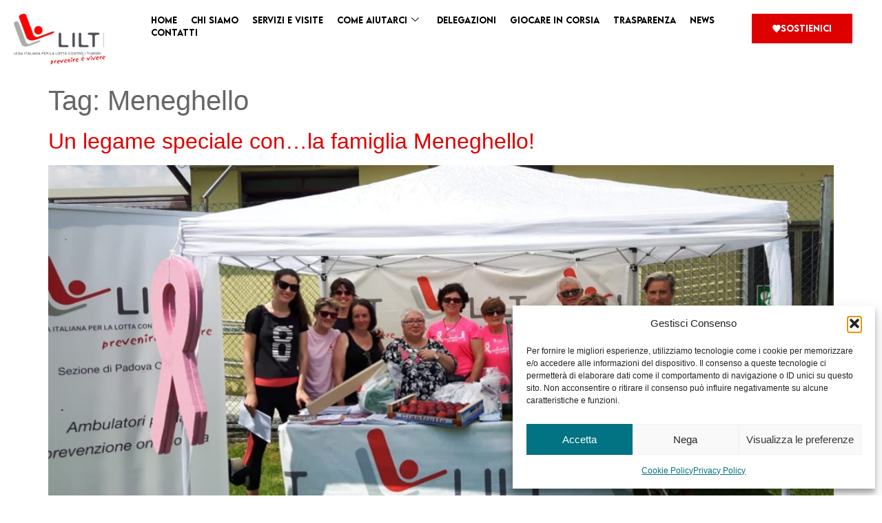

--- FILE ---
content_type: text/html; charset=UTF-8
request_url: https://legatumoritreviso.it/tag/meneghello/
body_size: 16106
content:
<!doctype html>
<html lang="it-IT">
<head>
	<meta charset="UTF-8">
	<meta name="viewport" content="width=device-width, initial-scale=1">
	<link rel="profile" href="https://gmpg.org/xfn/11">
	<meta name='robots' content='index, follow, max-image-preview:large, max-snippet:-1, max-video-preview:-1' />

	<!-- This site is optimized with the Yoast SEO plugin v26.7 - https://yoast.com/wordpress/plugins/seo/ -->
	<title>Meneghello Archivi - LILT Treviso</title>
	<link rel="canonical" href="https://legatumoritreviso.it/tag/meneghello/" />
	<meta property="og:locale" content="it_IT" />
	<meta property="og:type" content="article" />
	<meta property="og:title" content="Meneghello Archivi - LILT Treviso" />
	<meta property="og:url" content="https://legatumoritreviso.it/tag/meneghello/" />
	<meta property="og:site_name" content="LILT Treviso" />
	<meta name="twitter:card" content="summary_large_image" />
	<script type="application/ld+json" class="yoast-schema-graph">{"@context":"https://schema.org","@graph":[{"@type":"CollectionPage","@id":"https://legatumoritreviso.it/tag/meneghello/","url":"https://legatumoritreviso.it/tag/meneghello/","name":"Meneghello Archivi - LILT Treviso","isPartOf":{"@id":"https://legatumoritreviso.it/#website"},"primaryImageOfPage":{"@id":"https://legatumoritreviso.it/tag/meneghello/#primaryimage"},"image":{"@id":"https://legatumoritreviso.it/tag/meneghello/#primaryimage"},"thumbnailUrl":"https://legatumoritreviso.it/wp-content/uploads/2018/06/4.jpg","breadcrumb":{"@id":"https://legatumoritreviso.it/tag/meneghello/#breadcrumb"},"inLanguage":"it-IT"},{"@type":"ImageObject","inLanguage":"it-IT","@id":"https://legatumoritreviso.it/tag/meneghello/#primaryimage","url":"https://legatumoritreviso.it/wp-content/uploads/2018/06/4.jpg","contentUrl":"https://legatumoritreviso.it/wp-content/uploads/2018/06/4.jpg","width":1599,"height":899},{"@type":"BreadcrumbList","@id":"https://legatumoritreviso.it/tag/meneghello/#breadcrumb","itemListElement":[{"@type":"ListItem","position":1,"name":"Home","item":"https://legatumoritreviso.it/"},{"@type":"ListItem","position":2,"name":"Meneghello"}]},{"@type":"WebSite","@id":"https://legatumoritreviso.it/#website","url":"https://legatumoritreviso.it/","name":"LILT Treviso","description":"","publisher":{"@id":"https://legatumoritreviso.it/#organization"},"potentialAction":[{"@type":"SearchAction","target":{"@type":"EntryPoint","urlTemplate":"https://legatumoritreviso.it/?s={search_term_string}"},"query-input":{"@type":"PropertyValueSpecification","valueRequired":true,"valueName":"search_term_string"}}],"inLanguage":"it-IT"},{"@type":"Organization","@id":"https://legatumoritreviso.it/#organization","name":"LILT Treviso","url":"https://legatumoritreviso.it/","logo":{"@type":"ImageObject","inLanguage":"it-IT","@id":"https://legatumoritreviso.it/#/schema/logo/image/","url":"https://legatumoritreviso.it/wp-content/uploads/2023/12/logo-lilt.svg","contentUrl":"https://legatumoritreviso.it/wp-content/uploads/2023/12/logo-lilt.svg","width":138,"height":74,"caption":"LILT Treviso"},"image":{"@id":"https://legatumoritreviso.it/#/schema/logo/image/"}}]}</script>
	<!-- / Yoast SEO plugin. -->


<link rel='dns-prefetch' href='//www.googletagmanager.com' />
<link rel="alternate" type="application/rss+xml" title="LILT Treviso &raquo; Feed" href="https://legatumoritreviso.it/feed/" />
<link rel="alternate" type="application/rss+xml" title="LILT Treviso &raquo; Feed dei commenti" href="https://legatumoritreviso.it/comments/feed/" />
<link rel="alternate" type="application/rss+xml" title="LILT Treviso &raquo; Meneghello Feed del tag" href="https://legatumoritreviso.it/tag/meneghello/feed/" />
<style id='wp-img-auto-sizes-contain-inline-css'>
img:is([sizes=auto i],[sizes^="auto," i]){contain-intrinsic-size:3000px 1500px}
/*# sourceURL=wp-img-auto-sizes-contain-inline-css */
</style>
<style id='wp-emoji-styles-inline-css'>

	img.wp-smiley, img.emoji {
		display: inline !important;
		border: none !important;
		box-shadow: none !important;
		height: 1em !important;
		width: 1em !important;
		margin: 0 0.07em !important;
		vertical-align: -0.1em !important;
		background: none !important;
		padding: 0 !important;
	}
/*# sourceURL=wp-emoji-styles-inline-css */
</style>
<link rel='stylesheet' id='wp-block-library-css' href='https://legatumoritreviso.it/wp-includes/css/dist/block-library/style.min.css?ver=6.9' media='all' />
<style id='global-styles-inline-css'>
:root{--wp--preset--aspect-ratio--square: 1;--wp--preset--aspect-ratio--4-3: 4/3;--wp--preset--aspect-ratio--3-4: 3/4;--wp--preset--aspect-ratio--3-2: 3/2;--wp--preset--aspect-ratio--2-3: 2/3;--wp--preset--aspect-ratio--16-9: 16/9;--wp--preset--aspect-ratio--9-16: 9/16;--wp--preset--color--black: #000000;--wp--preset--color--cyan-bluish-gray: #abb8c3;--wp--preset--color--white: #ffffff;--wp--preset--color--pale-pink: #f78da7;--wp--preset--color--vivid-red: #cf2e2e;--wp--preset--color--luminous-vivid-orange: #ff6900;--wp--preset--color--luminous-vivid-amber: #fcb900;--wp--preset--color--light-green-cyan: #7bdcb5;--wp--preset--color--vivid-green-cyan: #00d084;--wp--preset--color--pale-cyan-blue: #8ed1fc;--wp--preset--color--vivid-cyan-blue: #0693e3;--wp--preset--color--vivid-purple: #9b51e0;--wp--preset--gradient--vivid-cyan-blue-to-vivid-purple: linear-gradient(135deg,rgb(6,147,227) 0%,rgb(155,81,224) 100%);--wp--preset--gradient--light-green-cyan-to-vivid-green-cyan: linear-gradient(135deg,rgb(122,220,180) 0%,rgb(0,208,130) 100%);--wp--preset--gradient--luminous-vivid-amber-to-luminous-vivid-orange: linear-gradient(135deg,rgb(252,185,0) 0%,rgb(255,105,0) 100%);--wp--preset--gradient--luminous-vivid-orange-to-vivid-red: linear-gradient(135deg,rgb(255,105,0) 0%,rgb(207,46,46) 100%);--wp--preset--gradient--very-light-gray-to-cyan-bluish-gray: linear-gradient(135deg,rgb(238,238,238) 0%,rgb(169,184,195) 100%);--wp--preset--gradient--cool-to-warm-spectrum: linear-gradient(135deg,rgb(74,234,220) 0%,rgb(151,120,209) 20%,rgb(207,42,186) 40%,rgb(238,44,130) 60%,rgb(251,105,98) 80%,rgb(254,248,76) 100%);--wp--preset--gradient--blush-light-purple: linear-gradient(135deg,rgb(255,206,236) 0%,rgb(152,150,240) 100%);--wp--preset--gradient--blush-bordeaux: linear-gradient(135deg,rgb(254,205,165) 0%,rgb(254,45,45) 50%,rgb(107,0,62) 100%);--wp--preset--gradient--luminous-dusk: linear-gradient(135deg,rgb(255,203,112) 0%,rgb(199,81,192) 50%,rgb(65,88,208) 100%);--wp--preset--gradient--pale-ocean: linear-gradient(135deg,rgb(255,245,203) 0%,rgb(182,227,212) 50%,rgb(51,167,181) 100%);--wp--preset--gradient--electric-grass: linear-gradient(135deg,rgb(202,248,128) 0%,rgb(113,206,126) 100%);--wp--preset--gradient--midnight: linear-gradient(135deg,rgb(2,3,129) 0%,rgb(40,116,252) 100%);--wp--preset--font-size--small: 13px;--wp--preset--font-size--medium: 20px;--wp--preset--font-size--large: 36px;--wp--preset--font-size--x-large: 42px;--wp--preset--spacing--20: 0.44rem;--wp--preset--spacing--30: 0.67rem;--wp--preset--spacing--40: 1rem;--wp--preset--spacing--50: 1.5rem;--wp--preset--spacing--60: 2.25rem;--wp--preset--spacing--70: 3.38rem;--wp--preset--spacing--80: 5.06rem;--wp--preset--shadow--natural: 6px 6px 9px rgba(0, 0, 0, 0.2);--wp--preset--shadow--deep: 12px 12px 50px rgba(0, 0, 0, 0.4);--wp--preset--shadow--sharp: 6px 6px 0px rgba(0, 0, 0, 0.2);--wp--preset--shadow--outlined: 6px 6px 0px -3px rgb(255, 255, 255), 6px 6px rgb(0, 0, 0);--wp--preset--shadow--crisp: 6px 6px 0px rgb(0, 0, 0);}:root { --wp--style--global--content-size: 800px;--wp--style--global--wide-size: 1200px; }:where(body) { margin: 0; }.wp-site-blocks > .alignleft { float: left; margin-right: 2em; }.wp-site-blocks > .alignright { float: right; margin-left: 2em; }.wp-site-blocks > .aligncenter { justify-content: center; margin-left: auto; margin-right: auto; }:where(.wp-site-blocks) > * { margin-block-start: 24px; margin-block-end: 0; }:where(.wp-site-blocks) > :first-child { margin-block-start: 0; }:where(.wp-site-blocks) > :last-child { margin-block-end: 0; }:root { --wp--style--block-gap: 24px; }:root :where(.is-layout-flow) > :first-child{margin-block-start: 0;}:root :where(.is-layout-flow) > :last-child{margin-block-end: 0;}:root :where(.is-layout-flow) > *{margin-block-start: 24px;margin-block-end: 0;}:root :where(.is-layout-constrained) > :first-child{margin-block-start: 0;}:root :where(.is-layout-constrained) > :last-child{margin-block-end: 0;}:root :where(.is-layout-constrained) > *{margin-block-start: 24px;margin-block-end: 0;}:root :where(.is-layout-flex){gap: 24px;}:root :where(.is-layout-grid){gap: 24px;}.is-layout-flow > .alignleft{float: left;margin-inline-start: 0;margin-inline-end: 2em;}.is-layout-flow > .alignright{float: right;margin-inline-start: 2em;margin-inline-end: 0;}.is-layout-flow > .aligncenter{margin-left: auto !important;margin-right: auto !important;}.is-layout-constrained > .alignleft{float: left;margin-inline-start: 0;margin-inline-end: 2em;}.is-layout-constrained > .alignright{float: right;margin-inline-start: 2em;margin-inline-end: 0;}.is-layout-constrained > .aligncenter{margin-left: auto !important;margin-right: auto !important;}.is-layout-constrained > :where(:not(.alignleft):not(.alignright):not(.alignfull)){max-width: var(--wp--style--global--content-size);margin-left: auto !important;margin-right: auto !important;}.is-layout-constrained > .alignwide{max-width: var(--wp--style--global--wide-size);}body .is-layout-flex{display: flex;}.is-layout-flex{flex-wrap: wrap;align-items: center;}.is-layout-flex > :is(*, div){margin: 0;}body .is-layout-grid{display: grid;}.is-layout-grid > :is(*, div){margin: 0;}body{padding-top: 0px;padding-right: 0px;padding-bottom: 0px;padding-left: 0px;}a:where(:not(.wp-element-button)){text-decoration: underline;}:root :where(.wp-element-button, .wp-block-button__link){background-color: #32373c;border-width: 0;color: #fff;font-family: inherit;font-size: inherit;font-style: inherit;font-weight: inherit;letter-spacing: inherit;line-height: inherit;padding-top: calc(0.667em + 2px);padding-right: calc(1.333em + 2px);padding-bottom: calc(0.667em + 2px);padding-left: calc(1.333em + 2px);text-decoration: none;text-transform: inherit;}.has-black-color{color: var(--wp--preset--color--black) !important;}.has-cyan-bluish-gray-color{color: var(--wp--preset--color--cyan-bluish-gray) !important;}.has-white-color{color: var(--wp--preset--color--white) !important;}.has-pale-pink-color{color: var(--wp--preset--color--pale-pink) !important;}.has-vivid-red-color{color: var(--wp--preset--color--vivid-red) !important;}.has-luminous-vivid-orange-color{color: var(--wp--preset--color--luminous-vivid-orange) !important;}.has-luminous-vivid-amber-color{color: var(--wp--preset--color--luminous-vivid-amber) !important;}.has-light-green-cyan-color{color: var(--wp--preset--color--light-green-cyan) !important;}.has-vivid-green-cyan-color{color: var(--wp--preset--color--vivid-green-cyan) !important;}.has-pale-cyan-blue-color{color: var(--wp--preset--color--pale-cyan-blue) !important;}.has-vivid-cyan-blue-color{color: var(--wp--preset--color--vivid-cyan-blue) !important;}.has-vivid-purple-color{color: var(--wp--preset--color--vivid-purple) !important;}.has-black-background-color{background-color: var(--wp--preset--color--black) !important;}.has-cyan-bluish-gray-background-color{background-color: var(--wp--preset--color--cyan-bluish-gray) !important;}.has-white-background-color{background-color: var(--wp--preset--color--white) !important;}.has-pale-pink-background-color{background-color: var(--wp--preset--color--pale-pink) !important;}.has-vivid-red-background-color{background-color: var(--wp--preset--color--vivid-red) !important;}.has-luminous-vivid-orange-background-color{background-color: var(--wp--preset--color--luminous-vivid-orange) !important;}.has-luminous-vivid-amber-background-color{background-color: var(--wp--preset--color--luminous-vivid-amber) !important;}.has-light-green-cyan-background-color{background-color: var(--wp--preset--color--light-green-cyan) !important;}.has-vivid-green-cyan-background-color{background-color: var(--wp--preset--color--vivid-green-cyan) !important;}.has-pale-cyan-blue-background-color{background-color: var(--wp--preset--color--pale-cyan-blue) !important;}.has-vivid-cyan-blue-background-color{background-color: var(--wp--preset--color--vivid-cyan-blue) !important;}.has-vivid-purple-background-color{background-color: var(--wp--preset--color--vivid-purple) !important;}.has-black-border-color{border-color: var(--wp--preset--color--black) !important;}.has-cyan-bluish-gray-border-color{border-color: var(--wp--preset--color--cyan-bluish-gray) !important;}.has-white-border-color{border-color: var(--wp--preset--color--white) !important;}.has-pale-pink-border-color{border-color: var(--wp--preset--color--pale-pink) !important;}.has-vivid-red-border-color{border-color: var(--wp--preset--color--vivid-red) !important;}.has-luminous-vivid-orange-border-color{border-color: var(--wp--preset--color--luminous-vivid-orange) !important;}.has-luminous-vivid-amber-border-color{border-color: var(--wp--preset--color--luminous-vivid-amber) !important;}.has-light-green-cyan-border-color{border-color: var(--wp--preset--color--light-green-cyan) !important;}.has-vivid-green-cyan-border-color{border-color: var(--wp--preset--color--vivid-green-cyan) !important;}.has-pale-cyan-blue-border-color{border-color: var(--wp--preset--color--pale-cyan-blue) !important;}.has-vivid-cyan-blue-border-color{border-color: var(--wp--preset--color--vivid-cyan-blue) !important;}.has-vivid-purple-border-color{border-color: var(--wp--preset--color--vivid-purple) !important;}.has-vivid-cyan-blue-to-vivid-purple-gradient-background{background: var(--wp--preset--gradient--vivid-cyan-blue-to-vivid-purple) !important;}.has-light-green-cyan-to-vivid-green-cyan-gradient-background{background: var(--wp--preset--gradient--light-green-cyan-to-vivid-green-cyan) !important;}.has-luminous-vivid-amber-to-luminous-vivid-orange-gradient-background{background: var(--wp--preset--gradient--luminous-vivid-amber-to-luminous-vivid-orange) !important;}.has-luminous-vivid-orange-to-vivid-red-gradient-background{background: var(--wp--preset--gradient--luminous-vivid-orange-to-vivid-red) !important;}.has-very-light-gray-to-cyan-bluish-gray-gradient-background{background: var(--wp--preset--gradient--very-light-gray-to-cyan-bluish-gray) !important;}.has-cool-to-warm-spectrum-gradient-background{background: var(--wp--preset--gradient--cool-to-warm-spectrum) !important;}.has-blush-light-purple-gradient-background{background: var(--wp--preset--gradient--blush-light-purple) !important;}.has-blush-bordeaux-gradient-background{background: var(--wp--preset--gradient--blush-bordeaux) !important;}.has-luminous-dusk-gradient-background{background: var(--wp--preset--gradient--luminous-dusk) !important;}.has-pale-ocean-gradient-background{background: var(--wp--preset--gradient--pale-ocean) !important;}.has-electric-grass-gradient-background{background: var(--wp--preset--gradient--electric-grass) !important;}.has-midnight-gradient-background{background: var(--wp--preset--gradient--midnight) !important;}.has-small-font-size{font-size: var(--wp--preset--font-size--small) !important;}.has-medium-font-size{font-size: var(--wp--preset--font-size--medium) !important;}.has-large-font-size{font-size: var(--wp--preset--font-size--large) !important;}.has-x-large-font-size{font-size: var(--wp--preset--font-size--x-large) !important;}
:root :where(.wp-block-pullquote){font-size: 1.5em;line-height: 1.6;}
/*# sourceURL=global-styles-inline-css */
</style>
<link rel='stylesheet' id='cmplz-general-css' href='https://legatumoritreviso.it/wp-content/plugins/complianz-gdpr/assets/css/cookieblocker.min.css?ver=1768400605' media='all' />
<link rel='stylesheet' id='hello-elementor-css' href='https://legatumoritreviso.it/wp-content/themes/hello-elementor/assets/css/reset.css?ver=3.4.5' media='all' />
<link rel='stylesheet' id='hello-elementor-theme-style-css' href='https://legatumoritreviso.it/wp-content/themes/hello-elementor/assets/css/theme.css?ver=3.4.5' media='all' />
<link rel='stylesheet' id='hello-elementor-header-footer-css' href='https://legatumoritreviso.it/wp-content/themes/hello-elementor/assets/css/header-footer.css?ver=3.4.5' media='all' />
<link rel='stylesheet' id='elementor-frontend-css' href='https://legatumoritreviso.it/wp-content/plugins/elementor/assets/css/frontend.min.css?ver=3.34.1' media='all' />
<link rel='stylesheet' id='elementor-post-6-css' href='https://legatumoritreviso.it/wp-content/uploads/elementor/css/post-6.css?ver=1768400746' media='all' />
<link rel='stylesheet' id='widget-image-css' href='https://legatumoritreviso.it/wp-content/plugins/elementor/assets/css/widget-image.min.css?ver=3.34.1' media='all' />
<link rel='stylesheet' id='widget-nav-menu-css' href='https://legatumoritreviso.it/wp-content/plugins/elementor-pro/assets/css/widget-nav-menu.min.css?ver=3.33.2' media='all' />
<link rel='stylesheet' id='widget-heading-css' href='https://legatumoritreviso.it/wp-content/plugins/elementor/assets/css/widget-heading.min.css?ver=3.34.1' media='all' />
<link rel='stylesheet' id='widget-icon-list-css' href='https://legatumoritreviso.it/wp-content/plugins/elementor/assets/css/widget-icon-list.min.css?ver=3.34.1' media='all' />
<link rel='stylesheet' id='widget-form-css' href='https://legatumoritreviso.it/wp-content/plugins/elementor-pro/assets/css/widget-form.min.css?ver=3.33.2' media='all' />
<link rel='stylesheet' id='elementor-post-37-css' href='https://legatumoritreviso.it/wp-content/uploads/elementor/css/post-37.css?ver=1768400746' media='all' />
<link rel='stylesheet' id='elementor-post-90-css' href='https://legatumoritreviso.it/wp-content/uploads/elementor/css/post-90.css?ver=1768400746' media='all' />
<link rel='stylesheet' id='ekit-widget-styles-css' href='https://legatumoritreviso.it/wp-content/plugins/elementskit-lite/widgets/init/assets/css/widget-styles.css?ver=3.7.8' media='all' />
<link rel='stylesheet' id='ekit-responsive-css' href='https://legatumoritreviso.it/wp-content/plugins/elementskit-lite/widgets/init/assets/css/responsive.css?ver=3.7.8' media='all' />
<link rel='stylesheet' id='elementor-gf-local-comfortaa-css' href='https://legatumoritreviso.it/wp-content/uploads/elementor/google-fonts/css/comfortaa.css?ver=1742566021' media='all' />
<link rel='stylesheet' id='elementor-icons-ekiticons-css' href='https://legatumoritreviso.it/wp-content/plugins/elementskit-lite/modules/elementskit-icon-pack/assets/css/ekiticons.css?ver=3.7.8' media='all' />
<script src="https://legatumoritreviso.it/wp-includes/js/jquery/jquery.min.js?ver=3.7.1" id="jquery-core-js"></script>
<script src="https://legatumoritreviso.it/wp-includes/js/jquery/jquery-migrate.min.js?ver=3.4.1" id="jquery-migrate-js"></script>

<!-- Snippet del tag Google (gtag.js) aggiunto da Site Kit -->
<!-- Snippet Google Analytics aggiunto da Site Kit -->
<script src="https://www.googletagmanager.com/gtag/js?id=GT-KTBLPCRG" id="google_gtagjs-js" async></script>
<script id="google_gtagjs-js-after">
window.dataLayer = window.dataLayer || [];function gtag(){dataLayer.push(arguments);}
gtag("set","linker",{"domains":["legatumoritreviso.it"]});
gtag("js", new Date());
gtag("set", "developer_id.dZTNiMT", true);
gtag("config", "GT-KTBLPCRG");
//# sourceURL=google_gtagjs-js-after
</script>
<link rel="https://api.w.org/" href="https://legatumoritreviso.it/wp-json/" /><link rel="alternate" title="JSON" type="application/json" href="https://legatumoritreviso.it/wp-json/wp/v2/tags/93" /><link rel="EditURI" type="application/rsd+xml" title="RSD" href="https://legatumoritreviso.it/xmlrpc.php?rsd" />
<meta name="generator" content="WordPress 6.9" />
<meta name="generator" content="Site Kit by Google 1.170.0" />			<style>.cmplz-hidden {
					display: none !important;
				}</style><meta name="generator" content="Elementor 3.34.1; features: e_font_icon_svg, additional_custom_breakpoints; settings: css_print_method-external, google_font-enabled, font_display-swap">
			<style>
				.e-con.e-parent:nth-of-type(n+4):not(.e-lazyloaded):not(.e-no-lazyload),
				.e-con.e-parent:nth-of-type(n+4):not(.e-lazyloaded):not(.e-no-lazyload) * {
					background-image: none !important;
				}
				@media screen and (max-height: 1024px) {
					.e-con.e-parent:nth-of-type(n+3):not(.e-lazyloaded):not(.e-no-lazyload),
					.e-con.e-parent:nth-of-type(n+3):not(.e-lazyloaded):not(.e-no-lazyload) * {
						background-image: none !important;
					}
				}
				@media screen and (max-height: 640px) {
					.e-con.e-parent:nth-of-type(n+2):not(.e-lazyloaded):not(.e-no-lazyload),
					.e-con.e-parent:nth-of-type(n+2):not(.e-lazyloaded):not(.e-no-lazyload) * {
						background-image: none !important;
					}
				}
			</style>
			<meta name="google-site-verification" content="IkhLHY4aCko56o7cpbUxZwRvmTtzT8SIy_mBx3C_UVY" />

<!-- Facebook Pixel Code -->
<script>
  !function(f,b,e,v,n,t,s)
  {if(f.fbq)return;n=f.fbq=function(){n.callMethod?
  n.callMethod.apply(n,arguments):n.queue.push(arguments)};
  if(!f._fbq)f._fbq=n;n.push=n;n.loaded=!0;n.version='2.0';
  n.queue=[];t=b.createElement(e);t.async=!0;
  t.src=v;s=b.getElementsByTagName(e)[0];
  s.parentNode.insertBefore(t,s)}(window, document,'script',
  'https://connect.facebook.net/en_US/fbevents.js');
  fbq('init', '{857981271351114}');
  fbq('track', 'PageView');
</script>
<noscript>
  <img height="1" width="1" style="display:none" 
       src="https://www.facebook.com/tr?id={857981271351114}&ev=PageView&noscript=1"/>
</noscript>
<!-- End Facebook Pixel Code --><link rel="icon" href="https://legatumoritreviso.it/wp-content/uploads/2024/02/cropped-favicon-lilt-32x32.png" sizes="32x32" />
<link rel="icon" href="https://legatumoritreviso.it/wp-content/uploads/2024/02/cropped-favicon-lilt-192x192.png" sizes="192x192" />
<link rel="apple-touch-icon" href="https://legatumoritreviso.it/wp-content/uploads/2024/02/cropped-favicon-lilt-180x180.png" />
<meta name="msapplication-TileImage" content="https://legatumoritreviso.it/wp-content/uploads/2024/02/cropped-favicon-lilt-270x270.png" />
		<style id="wp-custom-css">
			/* Copy Button page 5x1000 */

div#copy-clipboard .elementor-widget-container {
    display: flex;
}

div#copy-clipboard input[type=text] {
	  width: auto;
		background-color: #de0000;
		color: white;
		font-size: 36px;
		font-weight: bold;
		text-align: center;
		font-family: Comfortaa;
		border: none;
		border-radius: 0px;
		margin-right: 3%;
}

div#copy-clipboard button {
    width: auto;
		border-color: black;
		font-size: 24px;
		color: black;
		font-family: Comfortaa;
		font-weight: bold;
		border-radius: 0px;
}

div#copy-clipboard button:hover {
    background-color: black;
		color: white;
}



@media screen and (max-width: 394px) {
		div#copy-clipboard .elementor-widget-container {
    flex-direction: column!important;	
	}
	
	div#copy-clipboard input[type=text] {
		width: 100%;
		font-size: 30px;
		margin-right: 0;
		margin-bottom: 3%;
	}
	
	div#copy-clipboard button {
		font-size: 18px;
	}
}		</style>
		</head>
<body class="archive tag tag-meneghello tag-93 wp-custom-logo wp-embed-responsive wp-theme-hello-elementor hello-elementor-default elementor-default elementor-kit-6">



<a class="skip-link screen-reader-text" href="#content">Vai al contenuto</a>

		<header data-elementor-type="header" data-elementor-id="37" class="elementor elementor-37 elementor-location-header" data-elementor-post-type="elementor_library">
			<div class="elementor-element elementor-element-51e90a1 e-flex e-con-boxed e-con e-parent" data-id="51e90a1" data-element_type="container">
					<div class="e-con-inner">
		<div class="elementor-element elementor-element-5ded186 e-con-full e-flex e-con e-child" data-id="5ded186" data-element_type="container">
				<div class="elementor-element elementor-element-53a702f elementor-widget elementor-widget-theme-site-logo elementor-widget-image" data-id="53a702f" data-element_type="widget" data-widget_type="theme-site-logo.default">
				<div class="elementor-widget-container">
											<a href="https://legatumoritreviso.it">
			<img width="138" height="74" src="https://legatumoritreviso.it/wp-content/uploads/2023/12/logo-lilt.svg" class="attachment-full size-full wp-image-40" alt="" />				</a>
											</div>
				</div>
				</div>
		<div class="elementor-element elementor-element-f21bcdf e-con-full e-flex e-con e-child" data-id="f21bcdf" data-element_type="container">
				<div class="elementor-element elementor-element-e8932f7 elementor-hidden-tablet elementor-hidden-mobile elementor-widget elementor-widget-ekit-nav-menu" data-id="e8932f7" data-element_type="widget" data-widget_type="ekit-nav-menu.default">
				<div class="elementor-widget-container">
							<nav class="ekit-wid-con ekit_menu_responsive_tablet" 
			data-hamburger-icon="icon icon-menu-button-of-three-horizontal-lines" 
			data-hamburger-icon-type="icon" 
			data-responsive-breakpoint="1024">
			            <button class="elementskit-menu-hamburger elementskit-menu-toggler"  type="button" aria-label="hamburger-icon">
                <i aria-hidden="true" class="ekit-menu-icon icon icon-menu-button-of-three-horizontal-lines"></i>            </button>
            <div id="ekit-megamenu-top-menu" class="elementskit-menu-container elementskit-menu-offcanvas-elements elementskit-navbar-nav-default ekit-nav-menu-one-page-yes ekit-nav-dropdown-hover"><ul id="menu-top-menu" class="elementskit-navbar-nav elementskit-menu-po-left submenu-click-on-icon"><li id="menu-item-33" class="menu-item menu-item-type-post_type menu-item-object-page menu-item-home menu-item-33 nav-item elementskit-mobile-builder-content" data-vertical-menu=750px><a href="https://legatumoritreviso.it/" class="ekit-menu-nav-link">Home</a></li>
<li id="menu-item-28" class="menu-item menu-item-type-post_type menu-item-object-page menu-item-28 nav-item elementskit-mobile-builder-content" data-vertical-menu=750px><a href="https://legatumoritreviso.it/chi-siamo/" class="ekit-menu-nav-link">Chi siamo</a></li>
<li id="menu-item-35" class="menu-item menu-item-type-post_type menu-item-object-page menu-item-35 nav-item elementskit-mobile-builder-content" data-vertical-menu=750px><a href="https://legatumoritreviso.it/servizi-e-visite/" class="ekit-menu-nav-link">Servizi e Visite</a></li>
<li id="menu-item-7636" class="menu-item menu-item-type-custom menu-item-object-custom menu-item-has-children menu-item-7636 nav-item elementskit-dropdown-has relative_position elementskit-dropdown-menu-default_width elementskit-mobile-builder-content" data-vertical-menu=750px><a class="ekit-menu-nav-link ekit-menu-dropdown-toggle">Come aiutarci<i aria-hidden="true" class="icon icon-down-arrow1 elementskit-submenu-indicator"></i></a>
<ul class="elementskit-dropdown elementskit-submenu-panel">
	<li id="menu-item-390" class="menu-item menu-item-type-post_type menu-item-object-page menu-item-390 nav-item elementskit-mobile-builder-content" data-vertical-menu=750px><a href="https://legatumoritreviso.it/come-aiutarci/dona/" class=" dropdown-item">Dona</a>	<li id="menu-item-388" class="menu-item menu-item-type-post_type menu-item-object-page menu-item-388 nav-item elementskit-mobile-builder-content" data-vertical-menu=750px><a href="https://legatumoritreviso.it/come-aiutarci/diventa-socio/" class=" dropdown-item">Diventa socio</a>	<li id="menu-item-7388" class="menu-item menu-item-type-post_type menu-item-object-page menu-item-7388 nav-item elementskit-mobile-builder-content" data-vertical-menu=750px><a href="https://legatumoritreviso.it/come-aiutarci/5x1000/" class=" dropdown-item">5×1000</a>	<li id="menu-item-7387" class="menu-item menu-item-type-post_type menu-item-object-page menu-item-7387 nav-item elementskit-mobile-builder-content" data-vertical-menu=750px><a href="https://legatumoritreviso.it/come-aiutarci/occasioni-speciali/" class=" dropdown-item">Occasioni speciali</a>	<li id="menu-item-7386" class="menu-item menu-item-type-post_type menu-item-object-page menu-item-7386 nav-item elementskit-mobile-builder-content" data-vertical-menu=750px><a href="https://legatumoritreviso.it/come-aiutarci/sostegno-delle-aziende/" class=" dropdown-item">Sostegno delle Aziende</a></ul>
</li>
<li id="menu-item-31" class="menu-item menu-item-type-post_type menu-item-object-page menu-item-31 nav-item elementskit-mobile-builder-content" data-vertical-menu=750px><a href="https://legatumoritreviso.it/le-nostre-delegazioni/" class="ekit-menu-nav-link">Delegazioni</a></li>
<li id="menu-item-32" class="menu-item menu-item-type-post_type menu-item-object-page menu-item-32 nav-item elementskit-mobile-builder-content" data-vertical-menu=750px><a href="https://legatumoritreviso.it/giocare-in-corsia/" class="ekit-menu-nav-link">Giocare in corsia</a></li>
<li id="menu-item-36" class="menu-item menu-item-type-post_type menu-item-object-page menu-item-36 nav-item elementskit-mobile-builder-content" data-vertical-menu=750px><a href="https://legatumoritreviso.it/trasparenza/" class="ekit-menu-nav-link">Trasparenza</a></li>
<li id="menu-item-34" class="menu-item menu-item-type-post_type menu-item-object-page current_page_parent menu-item-34 nav-item elementskit-mobile-builder-content" data-vertical-menu=750px><a href="https://legatumoritreviso.it/news/" class="ekit-menu-nav-link">News</a></li>
<li id="menu-item-30" class="menu-item menu-item-type-post_type menu-item-object-page menu-item-30 nav-item elementskit-mobile-builder-content" data-vertical-menu=750px><a href="https://legatumoritreviso.it/contatti/" class="ekit-menu-nav-link">Contatti</a></li>
</ul><div class="elementskit-nav-identity-panel"><button class="elementskit-menu-close elementskit-menu-toggler" type="button">X</button></div></div>			
			<div class="elementskit-menu-overlay elementskit-menu-offcanvas-elements elementskit-menu-toggler ekit-nav-menu--overlay"></div>        </nav>
						</div>
				</div>
				<div class="elementor-element elementor-element-ed9b665 elementor-nav-menu--stretch elementor-hidden-desktop elementor-nav-menu--dropdown-tablet elementor-nav-menu__text-align-aside elementor-nav-menu--toggle elementor-nav-menu--burger elementor-widget elementor-widget-nav-menu" data-id="ed9b665" data-element_type="widget" data-settings="{&quot;full_width&quot;:&quot;stretch&quot;,&quot;layout&quot;:&quot;horizontal&quot;,&quot;submenu_icon&quot;:{&quot;value&quot;:&quot;&lt;svg aria-hidden=\&quot;true\&quot; class=\&quot;e-font-icon-svg e-fas-caret-down\&quot; viewBox=\&quot;0 0 320 512\&quot; xmlns=\&quot;http:\/\/www.w3.org\/2000\/svg\&quot;&gt;&lt;path d=\&quot;M31.3 192h257.3c17.8 0 26.7 21.5 14.1 34.1L174.1 354.8c-7.8 7.8-20.5 7.8-28.3 0L17.2 226.1C4.6 213.5 13.5 192 31.3 192z\&quot;&gt;&lt;\/path&gt;&lt;\/svg&gt;&quot;,&quot;library&quot;:&quot;fa-solid&quot;},&quot;toggle&quot;:&quot;burger&quot;}" data-widget_type="nav-menu.default">
				<div class="elementor-widget-container">
								<nav aria-label="Menu" class="elementor-nav-menu--main elementor-nav-menu__container elementor-nav-menu--layout-horizontal e--pointer-underline e--animation-fade">
				<ul id="menu-1-ed9b665" class="elementor-nav-menu"><li class="menu-item menu-item-type-post_type menu-item-object-page menu-item-home menu-item-79"><a href="https://legatumoritreviso.it/" class="elementor-item">Home</a></li>
<li class="menu-item menu-item-type-post_type menu-item-object-page menu-item-74"><a href="https://legatumoritreviso.it/chi-siamo/" class="elementor-item">Chi siamo</a></li>
<li class="menu-item menu-item-type-post_type menu-item-object-page menu-item-81"><a href="https://legatumoritreviso.it/servizi-e-visite/" class="elementor-item">Servizi e Visite</a></li>
<li class="menu-item menu-item-type-custom menu-item-object-custom menu-item-has-children menu-item-7657"><a class="elementor-item">Come aiutarci</a>
<ul class="sub-menu elementor-nav-menu--dropdown">
	<li class="menu-item menu-item-type-post_type menu-item-object-page menu-item-540"><a href="https://legatumoritreviso.it/come-aiutarci/dona/" class="elementor-sub-item">Dona</a></li>
	<li class="menu-item menu-item-type-post_type menu-item-object-page menu-item-539"><a href="https://legatumoritreviso.it/come-aiutarci/diventa-socio/" class="elementor-sub-item">Diventa socio</a></li>
	<li class="menu-item menu-item-type-post_type menu-item-object-page menu-item-7318"><a href="https://legatumoritreviso.it/come-aiutarci/5x1000/" class="elementor-sub-item">5×1000</a></li>
	<li class="menu-item menu-item-type-post_type menu-item-object-page menu-item-7317"><a href="https://legatumoritreviso.it/come-aiutarci/occasioni-speciali/" class="elementor-sub-item">Occasioni speciali</a></li>
	<li class="menu-item menu-item-type-post_type menu-item-object-page menu-item-7316"><a href="https://legatumoritreviso.it/come-aiutarci/sostegno-delle-aziende/" class="elementor-sub-item">Sostegno delle Aziende</a></li>
</ul>
</li>
<li class="menu-item menu-item-type-post_type menu-item-object-page menu-item-77"><a href="https://legatumoritreviso.it/le-nostre-delegazioni/" class="elementor-item">Delegazioni</a></li>
<li class="menu-item menu-item-type-post_type menu-item-object-page menu-item-78"><a href="https://legatumoritreviso.it/giocare-in-corsia/" class="elementor-item">Giocare in corsia</a></li>
<li class="menu-item menu-item-type-post_type menu-item-object-page menu-item-82"><a href="https://legatumoritreviso.it/trasparenza/" class="elementor-item">Trasparenza</a></li>
<li class="menu-item menu-item-type-post_type menu-item-object-page current_page_parent menu-item-80"><a href="https://legatumoritreviso.it/news/" class="elementor-item">News</a></li>
<li class="menu-item menu-item-type-post_type menu-item-object-page menu-item-76"><a href="https://legatumoritreviso.it/contatti/" class="elementor-item">Contatti</a></li>
<li class="menu-item menu-item-type-custom menu-item-object-custom menu-item-7800"><a href="http://paypal.me/LiltTreviso" class="elementor-item">Sostienici</a></li>
</ul>			</nav>
					<div class="elementor-menu-toggle" role="button" tabindex="0" aria-label="Menu di commutazione" aria-expanded="false">
			<svg aria-hidden="true" role="presentation" class="elementor-menu-toggle__icon--open e-font-icon-svg e-eicon-menu-bar" viewBox="0 0 1000 1000" xmlns="http://www.w3.org/2000/svg"><path d="M104 333H896C929 333 958 304 958 271S929 208 896 208H104C71 208 42 237 42 271S71 333 104 333ZM104 583H896C929 583 958 554 958 521S929 458 896 458H104C71 458 42 487 42 521S71 583 104 583ZM104 833H896C929 833 958 804 958 771S929 708 896 708H104C71 708 42 737 42 771S71 833 104 833Z"></path></svg><svg aria-hidden="true" role="presentation" class="elementor-menu-toggle__icon--close e-font-icon-svg e-eicon-close" viewBox="0 0 1000 1000" xmlns="http://www.w3.org/2000/svg"><path d="M742 167L500 408 258 167C246 154 233 150 217 150 196 150 179 158 167 167 154 179 150 196 150 212 150 229 154 242 171 254L408 500 167 742C138 771 138 800 167 829 196 858 225 858 254 829L496 587 738 829C750 842 767 846 783 846 800 846 817 842 829 829 842 817 846 804 846 783 846 767 842 750 829 737L588 500 833 258C863 229 863 200 833 171 804 137 775 137 742 167Z"></path></svg>		</div>
					<nav class="elementor-nav-menu--dropdown elementor-nav-menu__container" aria-hidden="true">
				<ul id="menu-2-ed9b665" class="elementor-nav-menu"><li class="menu-item menu-item-type-post_type menu-item-object-page menu-item-home menu-item-79"><a href="https://legatumoritreviso.it/" class="elementor-item" tabindex="-1">Home</a></li>
<li class="menu-item menu-item-type-post_type menu-item-object-page menu-item-74"><a href="https://legatumoritreviso.it/chi-siamo/" class="elementor-item" tabindex="-1">Chi siamo</a></li>
<li class="menu-item menu-item-type-post_type menu-item-object-page menu-item-81"><a href="https://legatumoritreviso.it/servizi-e-visite/" class="elementor-item" tabindex="-1">Servizi e Visite</a></li>
<li class="menu-item menu-item-type-custom menu-item-object-custom menu-item-has-children menu-item-7657"><a class="elementor-item" tabindex="-1">Come aiutarci</a>
<ul class="sub-menu elementor-nav-menu--dropdown">
	<li class="menu-item menu-item-type-post_type menu-item-object-page menu-item-540"><a href="https://legatumoritreviso.it/come-aiutarci/dona/" class="elementor-sub-item" tabindex="-1">Dona</a></li>
	<li class="menu-item menu-item-type-post_type menu-item-object-page menu-item-539"><a href="https://legatumoritreviso.it/come-aiutarci/diventa-socio/" class="elementor-sub-item" tabindex="-1">Diventa socio</a></li>
	<li class="menu-item menu-item-type-post_type menu-item-object-page menu-item-7318"><a href="https://legatumoritreviso.it/come-aiutarci/5x1000/" class="elementor-sub-item" tabindex="-1">5×1000</a></li>
	<li class="menu-item menu-item-type-post_type menu-item-object-page menu-item-7317"><a href="https://legatumoritreviso.it/come-aiutarci/occasioni-speciali/" class="elementor-sub-item" tabindex="-1">Occasioni speciali</a></li>
	<li class="menu-item menu-item-type-post_type menu-item-object-page menu-item-7316"><a href="https://legatumoritreviso.it/come-aiutarci/sostegno-delle-aziende/" class="elementor-sub-item" tabindex="-1">Sostegno delle Aziende</a></li>
</ul>
</li>
<li class="menu-item menu-item-type-post_type menu-item-object-page menu-item-77"><a href="https://legatumoritreviso.it/le-nostre-delegazioni/" class="elementor-item" tabindex="-1">Delegazioni</a></li>
<li class="menu-item menu-item-type-post_type menu-item-object-page menu-item-78"><a href="https://legatumoritreviso.it/giocare-in-corsia/" class="elementor-item" tabindex="-1">Giocare in corsia</a></li>
<li class="menu-item menu-item-type-post_type menu-item-object-page menu-item-82"><a href="https://legatumoritreviso.it/trasparenza/" class="elementor-item" tabindex="-1">Trasparenza</a></li>
<li class="menu-item menu-item-type-post_type menu-item-object-page current_page_parent menu-item-80"><a href="https://legatumoritreviso.it/news/" class="elementor-item" tabindex="-1">News</a></li>
<li class="menu-item menu-item-type-post_type menu-item-object-page menu-item-76"><a href="https://legatumoritreviso.it/contatti/" class="elementor-item" tabindex="-1">Contatti</a></li>
<li class="menu-item menu-item-type-custom menu-item-object-custom menu-item-7800"><a href="http://paypal.me/LiltTreviso" class="elementor-item" tabindex="-1">Sostienici</a></li>
</ul>			</nav>
						</div>
				</div>
				</div>
		<div class="elementor-element elementor-element-11c2637 e-con-full elementor-hidden-tablet elementor-hidden-mobile e-flex e-con e-child" data-id="11c2637" data-element_type="container">
				<div class="elementor-element elementor-element-3ca228e elementor-align-center elementor-widget elementor-widget-button" data-id="3ca228e" data-element_type="widget" data-widget_type="button.default">
				<div class="elementor-widget-container">
									<div class="elementor-button-wrapper">
					<a class="elementor-button elementor-button-link elementor-size-md" href="http://paypal.me/LiltTreviso">
						<span class="elementor-button-content-wrapper">
						<span class="elementor-button-icon">
				<svg xmlns="http://www.w3.org/2000/svg" width="12" height="13" viewBox="0 0 12 13" fill="none"><path d="M6.00033 12.3438L5.15449 11.5188C2.15033 8.6 0.166992 6.66875 0.166992 4.3125C0.166992 2.38125 1.57866 0.875 3.37533 0.875C4.39033 0.875 5.36449 1.38125 6.00033 2.175C6.63616 1.38125 7.61033 0.875 8.62533 0.875C10.422 0.875 11.8337 2.38125 11.8337 4.3125C11.8337 6.66875 9.85033 8.6 6.84616 11.5188L6.00033 12.3438Z" fill="white"></path></svg>			</span>
									<span class="elementor-button-text">SOSTIENICI</span>
					</span>
					</a>
				</div>
								</div>
				</div>
				</div>
					</div>
				</div>
				</header>
		<main id="content" class="site-main">

			<div class="page-header">
			<h1 class="entry-title">Tag: <span>Meneghello</span></h1>		</div>
	
	<div class="page-content">
					<article class="post">
				<h2 class="entry-title"><a href="https://legatumoritreviso.it/un-legame-speciale-con-la-famiglia-meneghello/">Un legame speciale con&#8230;la famiglia Meneghello!</a></h2><a href="https://legatumoritreviso.it/un-legame-speciale-con-la-famiglia-meneghello/"><img fetchpriority="high" width="800" height="450" src="https://legatumoritreviso.it/wp-content/uploads/2018/06/4-1024x576.jpg" class="attachment-large size-large wp-post-image" alt="" decoding="async" srcset="https://legatumoritreviso.it/wp-content/uploads/2018/06/4-1024x576.jpg 1024w, https://legatumoritreviso.it/wp-content/uploads/2018/06/4-300x169.jpg 300w, https://legatumoritreviso.it/wp-content/uploads/2018/06/4-768x432.jpg 768w, https://legatumoritreviso.it/wp-content/uploads/2018/06/4-1536x864.jpg 1536w, https://legatumoritreviso.it/wp-content/uploads/2018/06/4.jpg 1599w" sizes="(max-width: 800px) 100vw, 800px" /></a><p>Domenica 6 settembre si è svolto, a S. Cristina di Quinto (TV), il 32esimo Memorial &#8220;Paolo Meneghello&#8221; che vede il ricavato della corsa destinato alle attività della LILT di Treviso. Nelle passate edizioni, aventi modalità più “tradizionali”, hanno partecipato alla manifestazione in memoria di Paolo Meneghello oltre 40.000 persone. La camminata di domenica si è [&hellip;]</p>
			</article>
			</div>

	
</main>
		<footer data-elementor-type="footer" data-elementor-id="90" class="elementor elementor-90 elementor-location-footer" data-elementor-post-type="elementor_library">
			<div class="elementor-element elementor-element-8c948ff e-flex e-con-boxed e-con e-parent" data-id="8c948ff" data-element_type="container">
					<div class="e-con-inner">
		<div class="elementor-element elementor-element-d3d31e4 e-con-full e-flex e-con e-child" data-id="d3d31e4" data-element_type="container">
				<div class="elementor-element elementor-element-d09ee05 elementor-widget elementor-widget-image" data-id="d09ee05" data-element_type="widget" data-widget_type="image.default">
				<div class="elementor-widget-container">
															<img width="138" height="74" src="https://legatumoritreviso.it/wp-content/uploads/2023/12/logo-lilt.svg" class="attachment-full size-full wp-image-40" alt="" />															</div>
				</div>
				<div class="elementor-element elementor-element-71218d7 elementor-widget elementor-widget-heading" data-id="71218d7" data-element_type="widget" data-widget_type="heading.default">
				<div class="elementor-widget-container">
					<h3 class="elementor-heading-title elementor-size-default">Contatti</h3>				</div>
				</div>
				<div class="elementor-element elementor-element-dcaab45 elementor-icon-list--layout-traditional elementor-list-item-link-full_width elementor-widget elementor-widget-icon-list" data-id="dcaab45" data-element_type="widget" data-widget_type="icon-list.default">
				<div class="elementor-widget-container">
							<ul class="elementor-icon-list-items">
							<li class="elementor-icon-list-item">
										<span class="elementor-icon-list-text">Segreteria Provinciale</span>
									</li>
								<li class="elementor-icon-list-item">
										<span class="elementor-icon-list-text">Via Venzone 7 – 31100 Treviso</span>
									</li>
								<li class="elementor-icon-list-item">
											<a href="tel:+39%200422%201740616">

											<span class="elementor-icon-list-text">Tel 0422 1740616</span>
											</a>
									</li>
								<li class="elementor-icon-list-item">
											<a href="tel:+39%20335%201212509%20">

											<span class="elementor-icon-list-text"> Tel 335 1212509 </span>
											</a>
									</li>
								<li class="elementor-icon-list-item">
											<a href="mailto:segreteria@legatumoritreviso.it">

											<span class="elementor-icon-list-text">Email: segreteria@legatumoritreviso.it</span>
											</a>
									</li>
								<li class="elementor-icon-list-item">
											<a href="mailto:tesoreria@legatumoritreviso.it">

											<span class="elementor-icon-list-text">Email: tesoreria@legatumoritreviso.it</span>
											</a>
									</li>
						</ul>
						</div>
				</div>
				</div>
		<div class="elementor-element elementor-element-a6fb94f e-con-full e-flex e-con e-child" data-id="a6fb94f" data-element_type="container">
				<div class="elementor-element elementor-element-2af58a3 elementor-widget elementor-widget-heading" data-id="2af58a3" data-element_type="widget" data-widget_type="heading.default">
				<div class="elementor-widget-container">
					<h3 class="elementor-heading-title elementor-size-default">Menù</h3>				</div>
				</div>
				<div class="elementor-element elementor-element-ab5afdc elementor-widget elementor-widget-nav-menu" data-id="ab5afdc" data-element_type="widget" data-settings="{&quot;layout&quot;:&quot;dropdown&quot;,&quot;submenu_icon&quot;:{&quot;value&quot;:&quot;&lt;svg aria-hidden=\&quot;true\&quot; class=\&quot;e-font-icon-svg e-fas-caret-down\&quot; viewBox=\&quot;0 0 320 512\&quot; xmlns=\&quot;http:\/\/www.w3.org\/2000\/svg\&quot;&gt;&lt;path d=\&quot;M31.3 192h257.3c17.8 0 26.7 21.5 14.1 34.1L174.1 354.8c-7.8 7.8-20.5 7.8-28.3 0L17.2 226.1C4.6 213.5 13.5 192 31.3 192z\&quot;&gt;&lt;\/path&gt;&lt;\/svg&gt;&quot;,&quot;library&quot;:&quot;fa-solid&quot;}}" data-widget_type="nav-menu.default">
				<div class="elementor-widget-container">
								<nav class="elementor-nav-menu--dropdown elementor-nav-menu__container" aria-hidden="true">
				<ul id="menu-2-ab5afdc" class="elementor-nav-menu"><li class="menu-item menu-item-type-post_type menu-item-object-page menu-item-home menu-item-33"><a href="https://legatumoritreviso.it/" class="elementor-item" tabindex="-1">Home</a></li>
<li class="menu-item menu-item-type-post_type menu-item-object-page menu-item-28"><a href="https://legatumoritreviso.it/chi-siamo/" class="elementor-item" tabindex="-1">Chi siamo</a></li>
<li class="menu-item menu-item-type-post_type menu-item-object-page menu-item-35"><a href="https://legatumoritreviso.it/servizi-e-visite/" class="elementor-item" tabindex="-1">Servizi e Visite</a></li>
<li class="menu-item menu-item-type-custom menu-item-object-custom menu-item-has-children menu-item-7636"><a class="elementor-item" tabindex="-1">Come aiutarci</a>
<ul class="sub-menu elementor-nav-menu--dropdown">
	<li class="menu-item menu-item-type-post_type menu-item-object-page menu-item-390"><a href="https://legatumoritreviso.it/come-aiutarci/dona/" class="elementor-sub-item" tabindex="-1">Dona</a></li>
	<li class="menu-item menu-item-type-post_type menu-item-object-page menu-item-388"><a href="https://legatumoritreviso.it/come-aiutarci/diventa-socio/" class="elementor-sub-item" tabindex="-1">Diventa socio</a></li>
	<li class="menu-item menu-item-type-post_type menu-item-object-page menu-item-7388"><a href="https://legatumoritreviso.it/come-aiutarci/5x1000/" class="elementor-sub-item" tabindex="-1">5×1000</a></li>
	<li class="menu-item menu-item-type-post_type menu-item-object-page menu-item-7387"><a href="https://legatumoritreviso.it/come-aiutarci/occasioni-speciali/" class="elementor-sub-item" tabindex="-1">Occasioni speciali</a></li>
	<li class="menu-item menu-item-type-post_type menu-item-object-page menu-item-7386"><a href="https://legatumoritreviso.it/come-aiutarci/sostegno-delle-aziende/" class="elementor-sub-item" tabindex="-1">Sostegno delle Aziende</a></li>
</ul>
</li>
<li class="menu-item menu-item-type-post_type menu-item-object-page menu-item-31"><a href="https://legatumoritreviso.it/le-nostre-delegazioni/" class="elementor-item" tabindex="-1">Delegazioni</a></li>
<li class="menu-item menu-item-type-post_type menu-item-object-page menu-item-32"><a href="https://legatumoritreviso.it/giocare-in-corsia/" class="elementor-item" tabindex="-1">Giocare in corsia</a></li>
<li class="menu-item menu-item-type-post_type menu-item-object-page menu-item-36"><a href="https://legatumoritreviso.it/trasparenza/" class="elementor-item" tabindex="-1">Trasparenza</a></li>
<li class="menu-item menu-item-type-post_type menu-item-object-page current_page_parent menu-item-34"><a href="https://legatumoritreviso.it/news/" class="elementor-item" tabindex="-1">News</a></li>
<li class="menu-item menu-item-type-post_type menu-item-object-page menu-item-30"><a href="https://legatumoritreviso.it/contatti/" class="elementor-item" tabindex="-1">Contatti</a></li>
</ul>			</nav>
						</div>
				</div>
				</div>
		<div class="elementor-element elementor-element-06c990e e-con-full e-flex e-con e-child" data-id="06c990e" data-element_type="container">
				<div class="elementor-element elementor-element-1edef7d elementor-widget elementor-widget-heading" data-id="1edef7d" data-element_type="widget" data-widget_type="heading.default">
				<div class="elementor-widget-container">
					<h3 class="elementor-heading-title elementor-size-default">seguici</h3>				</div>
				</div>
				<div class="elementor-element elementor-element-57c8912 elementor-icon-list--layout-traditional elementor-list-item-link-full_width elementor-widget elementor-widget-icon-list" data-id="57c8912" data-element_type="widget" data-widget_type="icon-list.default">
				<div class="elementor-widget-container">
							<ul class="elementor-icon-list-items">
							<li class="elementor-icon-list-item">
											<a href="https://www.facebook.com/LILTTrevisoODV">

											<span class="elementor-icon-list-text">Facebook</span>
											</a>
									</li>
								<li class="elementor-icon-list-item">
											<a href="https://www.instagram.com/lilttreviso/">

											<span class="elementor-icon-list-text">Instagram</span>
											</a>
									</li>
						</ul>
						</div>
				</div>
				</div>
		<div class="elementor-element elementor-element-5400df9 e-con-full e-flex e-con e-child" data-id="5400df9" data-element_type="container">
				<div class="elementor-element elementor-element-2e8d56c elementor-hidden-desktop elementor-hidden-tablet elementor-hidden-mobile elementor-widget elementor-widget-heading" data-id="2e8d56c" data-element_type="widget" data-widget_type="heading.default">
				<div class="elementor-widget-container">
					<h3 class="elementor-heading-title elementor-size-default">iscriviti alla nostra newsletter</h3>				</div>
				</div>
				<div class="elementor-element elementor-element-e9767c8 elementor-hidden-desktop elementor-hidden-tablet elementor-hidden-mobile elementor-button-align-stretch elementor-widget elementor-widget-form" data-id="e9767c8" data-element_type="widget" data-settings="{&quot;step_next_label&quot;:&quot;Successivo&quot;,&quot;step_previous_label&quot;:&quot;Precedente&quot;,&quot;button_width&quot;:&quot;30&quot;,&quot;step_type&quot;:&quot;number_text&quot;,&quot;step_icon_shape&quot;:&quot;circle&quot;}" data-widget_type="form.default">
				<div class="elementor-widget-container">
							<form class="elementor-form" method="post" name="Nuovo modulo" aria-label="Nuovo modulo">
			<input type="hidden" name="post_id" value="90"/>
			<input type="hidden" name="form_id" value="e9767c8"/>
			<input type="hidden" name="referer_title" value="Home - LILT Treviso" />

							<input type="hidden" name="queried_id" value="9"/>
			
			<div class="elementor-form-fields-wrapper elementor-labels-">
								<div class="elementor-field-type-email elementor-field-group elementor-column elementor-field-group-email elementor-col-60 elementor-field-required">
												<label for="form-field-email" class="elementor-field-label elementor-screen-only">
								Email							</label>
														<input size="1" type="email" name="form_fields[email]" id="form-field-email" class="elementor-field elementor-size-sm  elementor-field-textual" placeholder="Email" required="required">
											</div>
								<div class="elementor-field-group elementor-column elementor-field-type-submit elementor-col-30 e-form__buttons">
					<button class="elementor-button elementor-size-sm" type="submit">
						<span class="elementor-button-content-wrapper">
																						<span class="elementor-button-text">Invia</span>
													</span>
					</button>
				</div>
			</div>
		</form>
						</div>
				</div>
				</div>
					</div>
				</div>
		<div class="elementor-element elementor-element-17d9c70 e-flex e-con-boxed e-con e-parent" data-id="17d9c70" data-element_type="container">
					<div class="e-con-inner">
		<div class="elementor-element elementor-element-24b9018 e-flex e-con-boxed e-con e-child" data-id="24b9018" data-element_type="container">
					<div class="e-con-inner">
				<div class="elementor-element elementor-element-a8dde1f elementor-widget elementor-widget-text-editor" data-id="a8dde1f" data-element_type="widget" data-widget_type="text-editor.default">
				<div class="elementor-widget-container">
									<p>LILT Treviso © 2023</p>								</div>
				</div>
					</div>
				</div>
		<div class="elementor-element elementor-element-ae9e68c e-flex e-con-boxed e-con e-child" data-id="ae9e68c" data-element_type="container">
					<div class="e-con-inner">
				<div class="elementor-element elementor-element-7ba6e85 elementor-widget elementor-widget-text-editor" data-id="7ba6e85" data-element_type="widget" data-widget_type="text-editor.default">
				<div class="elementor-widget-container">
									<p>Privacy Policy</p>								</div>
				</div>
					</div>
				</div>
					</div>
				</div>
				</footer>
		
<script type="speculationrules">
{"prefetch":[{"source":"document","where":{"and":[{"href_matches":"/*"},{"not":{"href_matches":["/wp-*.php","/wp-admin/*","/wp-content/uploads/*","/wp-content/*","/wp-content/plugins/*","/wp-content/themes/hello-elementor/*","/*\\?(.+)"]}},{"not":{"selector_matches":"a[rel~=\"nofollow\"]"}},{"not":{"selector_matches":".no-prefetch, .no-prefetch a"}}]},"eagerness":"conservative"}]}
</script>

<!-- Consent Management powered by Complianz | GDPR/CCPA Cookie Consent https://wordpress.org/plugins/complianz-gdpr -->
<div id="cmplz-cookiebanner-container"><div class="cmplz-cookiebanner cmplz-hidden banner-1 banner-a optin cmplz-bottom-right cmplz-categories-type-view-preferences" aria-modal="true" data-nosnippet="true" role="dialog" aria-live="polite" aria-labelledby="cmplz-header-1-optin" aria-describedby="cmplz-message-1-optin">
	<div class="cmplz-header">
		<div class="cmplz-logo"></div>
		<div class="cmplz-title" id="cmplz-header-1-optin">Gestisci Consenso</div>
		<div class="cmplz-close" tabindex="0" role="button" aria-label="Chiudi la finestra di dialogo">
			<svg aria-hidden="true" focusable="false" data-prefix="fas" data-icon="times" class="svg-inline--fa fa-times fa-w-11" role="img" xmlns="http://www.w3.org/2000/svg" viewBox="0 0 352 512"><path fill="currentColor" d="M242.72 256l100.07-100.07c12.28-12.28 12.28-32.19 0-44.48l-22.24-22.24c-12.28-12.28-32.19-12.28-44.48 0L176 189.28 75.93 89.21c-12.28-12.28-32.19-12.28-44.48 0L9.21 111.45c-12.28 12.28-12.28 32.19 0 44.48L109.28 256 9.21 356.07c-12.28 12.28-12.28 32.19 0 44.48l22.24 22.24c12.28 12.28 32.2 12.28 44.48 0L176 322.72l100.07 100.07c12.28 12.28 32.2 12.28 44.48 0l22.24-22.24c12.28-12.28 12.28-32.19 0-44.48L242.72 256z"></path></svg>
		</div>
	</div>

	<div class="cmplz-divider cmplz-divider-header"></div>
	<div class="cmplz-body">
		<div class="cmplz-message" id="cmplz-message-1-optin">Per fornire le migliori esperienze, utilizziamo tecnologie come i cookie per memorizzare e/o accedere alle informazioni del dispositivo. Il consenso a queste tecnologie ci permetterà di elaborare dati come il comportamento di navigazione o ID unici su questo sito. Non acconsentire o ritirare il consenso può influire negativamente su alcune caratteristiche e funzioni.</div>
		<!-- categories start -->
		<div class="cmplz-categories">
			<details class="cmplz-category cmplz-functional" >
				<summary>
						<span class="cmplz-category-header">
							<span class="cmplz-category-title">Funzionale</span>
							<span class='cmplz-always-active'>
								<span class="cmplz-banner-checkbox">
									<input type="checkbox"
										   id="cmplz-functional-optin"
										   data-category="cmplz_functional"
										   class="cmplz-consent-checkbox cmplz-functional"
										   size="40"
										   value="1"/>
									<label class="cmplz-label" for="cmplz-functional-optin"><span class="screen-reader-text">Funzionale</span></label>
								</span>
								Sempre attivo							</span>
							<span class="cmplz-icon cmplz-open">
								<svg xmlns="http://www.w3.org/2000/svg" viewBox="0 0 448 512"  height="18" ><path d="M224 416c-8.188 0-16.38-3.125-22.62-9.375l-192-192c-12.5-12.5-12.5-32.75 0-45.25s32.75-12.5 45.25 0L224 338.8l169.4-169.4c12.5-12.5 32.75-12.5 45.25 0s12.5 32.75 0 45.25l-192 192C240.4 412.9 232.2 416 224 416z"/></svg>
							</span>
						</span>
				</summary>
				<div class="cmplz-description">
					<span class="cmplz-description-functional">L'archiviazione tecnica o l'accesso sono strettamente necessari al fine legittimo di consentire l'uso di un servizio specifico esplicitamente richiesto dall'abbonato o dall'utente, o al solo scopo di effettuare la trasmissione di una comunicazione su una rete di comunicazione elettronica.</span>
				</div>
			</details>

			<details class="cmplz-category cmplz-preferences" >
				<summary>
						<span class="cmplz-category-header">
							<span class="cmplz-category-title">Preferenze</span>
							<span class="cmplz-banner-checkbox">
								<input type="checkbox"
									   id="cmplz-preferences-optin"
									   data-category="cmplz_preferences"
									   class="cmplz-consent-checkbox cmplz-preferences"
									   size="40"
									   value="1"/>
								<label class="cmplz-label" for="cmplz-preferences-optin"><span class="screen-reader-text">Preferenze</span></label>
							</span>
							<span class="cmplz-icon cmplz-open">
								<svg xmlns="http://www.w3.org/2000/svg" viewBox="0 0 448 512"  height="18" ><path d="M224 416c-8.188 0-16.38-3.125-22.62-9.375l-192-192c-12.5-12.5-12.5-32.75 0-45.25s32.75-12.5 45.25 0L224 338.8l169.4-169.4c12.5-12.5 32.75-12.5 45.25 0s12.5 32.75 0 45.25l-192 192C240.4 412.9 232.2 416 224 416z"/></svg>
							</span>
						</span>
				</summary>
				<div class="cmplz-description">
					<span class="cmplz-description-preferences">L'archiviazione tecnica o l'accesso sono necessari per lo scopo legittimo di memorizzare le preferenze che non sono richieste dall'abbonato o dall'utente.</span>
				</div>
			</details>

			<details class="cmplz-category cmplz-statistics" >
				<summary>
						<span class="cmplz-category-header">
							<span class="cmplz-category-title">Statistiche</span>
							<span class="cmplz-banner-checkbox">
								<input type="checkbox"
									   id="cmplz-statistics-optin"
									   data-category="cmplz_statistics"
									   class="cmplz-consent-checkbox cmplz-statistics"
									   size="40"
									   value="1"/>
								<label class="cmplz-label" for="cmplz-statistics-optin"><span class="screen-reader-text">Statistiche</span></label>
							</span>
							<span class="cmplz-icon cmplz-open">
								<svg xmlns="http://www.w3.org/2000/svg" viewBox="0 0 448 512"  height="18" ><path d="M224 416c-8.188 0-16.38-3.125-22.62-9.375l-192-192c-12.5-12.5-12.5-32.75 0-45.25s32.75-12.5 45.25 0L224 338.8l169.4-169.4c12.5-12.5 32.75-12.5 45.25 0s12.5 32.75 0 45.25l-192 192C240.4 412.9 232.2 416 224 416z"/></svg>
							</span>
						</span>
				</summary>
				<div class="cmplz-description">
					<span class="cmplz-description-statistics">L'archiviazione tecnica o l'accesso che viene utilizzato esclusivamente per scopi statistici.</span>
					<span class="cmplz-description-statistics-anonymous">L'archiviazione tecnica o l'accesso che viene utilizzato esclusivamente per scopi statistici anonimi. Senza un mandato di comparizione, una conformità volontaria da parte del vostro Fornitore di Servizi Internet, o ulteriori registrazioni da parte di terzi, le informazioni memorizzate o recuperate per questo scopo da sole non possono di solito essere utilizzate per l'identificazione.</span>
				</div>
			</details>
			<details class="cmplz-category cmplz-marketing" >
				<summary>
						<span class="cmplz-category-header">
							<span class="cmplz-category-title">Marketing</span>
							<span class="cmplz-banner-checkbox">
								<input type="checkbox"
									   id="cmplz-marketing-optin"
									   data-category="cmplz_marketing"
									   class="cmplz-consent-checkbox cmplz-marketing"
									   size="40"
									   value="1"/>
								<label class="cmplz-label" for="cmplz-marketing-optin"><span class="screen-reader-text">Marketing</span></label>
							</span>
							<span class="cmplz-icon cmplz-open">
								<svg xmlns="http://www.w3.org/2000/svg" viewBox="0 0 448 512"  height="18" ><path d="M224 416c-8.188 0-16.38-3.125-22.62-9.375l-192-192c-12.5-12.5-12.5-32.75 0-45.25s32.75-12.5 45.25 0L224 338.8l169.4-169.4c12.5-12.5 32.75-12.5 45.25 0s12.5 32.75 0 45.25l-192 192C240.4 412.9 232.2 416 224 416z"/></svg>
							</span>
						</span>
				</summary>
				<div class="cmplz-description">
					<span class="cmplz-description-marketing">L'archiviazione tecnica o l'accesso sono necessari per creare profili di utenti per inviare pubblicità, o per tracciare l'utente su un sito web o su diversi siti web per scopi di marketing simili.</span>
				</div>
			</details>
		</div><!-- categories end -->
			</div>

	<div class="cmplz-links cmplz-information">
		<ul>
			<li><a class="cmplz-link cmplz-manage-options cookie-statement" href="#" data-relative_url="#cmplz-manage-consent-container">Gestisci opzioni</a></li>
			<li><a class="cmplz-link cmplz-manage-third-parties cookie-statement" href="#" data-relative_url="#cmplz-cookies-overview">Gestisci servizi</a></li>
			<li><a class="cmplz-link cmplz-manage-vendors tcf cookie-statement" href="#" data-relative_url="#cmplz-tcf-wrapper">Gestisci {vendor_count} fornitori</a></li>
			<li><a class="cmplz-link cmplz-external cmplz-read-more-purposes tcf" target="_blank" rel="noopener noreferrer nofollow" href="https://cookiedatabase.org/tcf/purposes/" aria-label="Read more about TCF purposes on Cookie Database">Per saperne di più su questi scopi</a></li>
		</ul>
			</div>

	<div class="cmplz-divider cmplz-footer"></div>

	<div class="cmplz-buttons">
		<button class="cmplz-btn cmplz-accept">Accetta</button>
		<button class="cmplz-btn cmplz-deny">Nega</button>
		<button class="cmplz-btn cmplz-view-preferences">Visualizza le preferenze</button>
		<button class="cmplz-btn cmplz-save-preferences">Salva preferenze</button>
		<a class="cmplz-btn cmplz-manage-options tcf cookie-statement" href="#" data-relative_url="#cmplz-manage-consent-container">Visualizza le preferenze</a>
			</div>

	
	<div class="cmplz-documents cmplz-links">
		<ul>
			<li><a class="cmplz-link cookie-statement" href="#" data-relative_url="">{title}</a></li>
			<li><a class="cmplz-link privacy-statement" href="#" data-relative_url="">{title}</a></li>
			<li><a class="cmplz-link impressum" href="#" data-relative_url="">{title}</a></li>
		</ul>
			</div>
</div>
</div>
					<div id="cmplz-manage-consent" data-nosnippet="true"><button class="cmplz-btn cmplz-hidden cmplz-manage-consent manage-consent-1">Gestisci consenso</button>

</div>			<script>
				const lazyloadRunObserver = () => {
					const lazyloadBackgrounds = document.querySelectorAll( `.e-con.e-parent:not(.e-lazyloaded)` );
					const lazyloadBackgroundObserver = new IntersectionObserver( ( entries ) => {
						entries.forEach( ( entry ) => {
							if ( entry.isIntersecting ) {
								let lazyloadBackground = entry.target;
								if( lazyloadBackground ) {
									lazyloadBackground.classList.add( 'e-lazyloaded' );
								}
								lazyloadBackgroundObserver.unobserve( entry.target );
							}
						});
					}, { rootMargin: '200px 0px 200px 0px' } );
					lazyloadBackgrounds.forEach( ( lazyloadBackground ) => {
						lazyloadBackgroundObserver.observe( lazyloadBackground );
					} );
				};
				const events = [
					'DOMContentLoaded',
					'elementor/lazyload/observe',
				];
				events.forEach( ( event ) => {
					document.addEventListener( event, lazyloadRunObserver );
				} );
			</script>
			<script src="https://legatumoritreviso.it/wp-content/themes/hello-elementor/assets/js/hello-frontend.js?ver=3.4.5" id="hello-theme-frontend-js"></script>
<script src="https://legatumoritreviso.it/wp-content/plugins/elementor/assets/js/webpack.runtime.min.js?ver=3.34.1" id="elementor-webpack-runtime-js"></script>
<script src="https://legatumoritreviso.it/wp-content/plugins/elementor/assets/js/frontend-modules.min.js?ver=3.34.1" id="elementor-frontend-modules-js"></script>
<script src="https://legatumoritreviso.it/wp-includes/js/jquery/ui/core.min.js?ver=1.13.3" id="jquery-ui-core-js"></script>
<script id="elementor-frontend-js-before">
var elementorFrontendConfig = {"environmentMode":{"edit":false,"wpPreview":false,"isScriptDebug":false},"i18n":{"shareOnFacebook":"Condividi su Facebook","shareOnTwitter":"Condividi su Twitter","pinIt":"Pinterest","download":"Download","downloadImage":"Scarica immagine","fullscreen":"Schermo intero","zoom":"Zoom","share":"Condividi","playVideo":"Riproduci video","previous":"Precedente","next":"Successivo","close":"Chiudi","a11yCarouselPrevSlideMessage":"Diapositiva precedente","a11yCarouselNextSlideMessage":"Prossima diapositiva","a11yCarouselFirstSlideMessage":"Questa \u00e9 la prima diapositiva","a11yCarouselLastSlideMessage":"Questa \u00e8 l'ultima diapositiva","a11yCarouselPaginationBulletMessage":"Vai alla diapositiva"},"is_rtl":false,"breakpoints":{"xs":0,"sm":480,"md":768,"lg":1025,"xl":1440,"xxl":1600},"responsive":{"breakpoints":{"mobile":{"label":"Mobile Portrait","value":767,"default_value":767,"direction":"max","is_enabled":true},"mobile_extra":{"label":"Mobile Landscape","value":880,"default_value":880,"direction":"max","is_enabled":false},"tablet":{"label":"Tablet verticale","value":1024,"default_value":1024,"direction":"max","is_enabled":true},"tablet_extra":{"label":"Tablet orizzontale","value":1200,"default_value":1200,"direction":"max","is_enabled":false},"laptop":{"label":"Laptop","value":1366,"default_value":1366,"direction":"max","is_enabled":false},"widescreen":{"label":"Widescreen","value":2400,"default_value":2400,"direction":"min","is_enabled":false}},"hasCustomBreakpoints":false},"version":"3.34.1","is_static":false,"experimentalFeatures":{"e_font_icon_svg":true,"additional_custom_breakpoints":true,"container":true,"theme_builder_v2":true,"hello-theme-header-footer":true,"nested-elements":true,"home_screen":true,"global_classes_should_enforce_capabilities":true,"e_variables":true,"cloud-library":true,"e_opt_in_v4_page":true,"e_interactions":true,"import-export-customization":true,"e_pro_variables":true},"urls":{"assets":"https:\/\/legatumoritreviso.it\/wp-content\/plugins\/elementor\/assets\/","ajaxurl":"https:\/\/legatumoritreviso.it\/wp-admin\/admin-ajax.php","uploadUrl":"https:\/\/legatumoritreviso.it\/wp-content\/uploads"},"nonces":{"floatingButtonsClickTracking":"01f67b0719"},"swiperClass":"swiper","settings":{"editorPreferences":[]},"kit":{"active_breakpoints":["viewport_mobile","viewport_tablet"],"global_image_lightbox":"yes","lightbox_enable_counter":"yes","lightbox_enable_fullscreen":"yes","lightbox_enable_zoom":"yes","lightbox_enable_share":"yes","lightbox_title_src":"title","lightbox_description_src":"description","hello_header_logo_type":"logo","hello_header_menu_layout":"horizontal","hello_footer_logo_type":"logo"},"post":{"id":0,"title":"Meneghello Archivi - LILT Treviso","excerpt":""}};
//# sourceURL=elementor-frontend-js-before
</script>
<script src="https://legatumoritreviso.it/wp-content/plugins/elementor/assets/js/frontend.min.js?ver=3.34.1" id="elementor-frontend-js"></script>
<script src="https://legatumoritreviso.it/wp-content/plugins/elementor-pro/assets/lib/smartmenus/jquery.smartmenus.min.js?ver=1.2.1" id="smartmenus-js"></script>
<script src="https://legatumoritreviso.it/wp-content/plugins/elementskit-lite/libs/framework/assets/js/frontend-script.js?ver=3.7.8" id="elementskit-framework-js-frontend-js"></script>
<script id="elementskit-framework-js-frontend-js-after">
		var elementskit = {
			resturl: 'https://legatumoritreviso.it/wp-json/elementskit/v1/',
		}

		
//# sourceURL=elementskit-framework-js-frontend-js-after
</script>
<script src="https://legatumoritreviso.it/wp-content/plugins/elementskit-lite/widgets/init/assets/js/widget-scripts.js?ver=3.7.8" id="ekit-widget-scripts-js"></script>
<script id="cmplz-cookiebanner-js-extra">
var complianz = {"prefix":"cmplz_","user_banner_id":"1","set_cookies":[],"block_ajax_content":"","banner_version":"20","version":"7.4.4.2","store_consent":"","do_not_track_enabled":"","consenttype":"optin","region":"eu","geoip":"","dismiss_timeout":"","disable_cookiebanner":"","soft_cookiewall":"","dismiss_on_scroll":"","cookie_expiry":"365","url":"https://legatumoritreviso.it/wp-json/complianz/v1/","locale":"lang=it&locale=it_IT","set_cookies_on_root":"","cookie_domain":"","current_policy_id":"29","cookie_path":"/","categories":{"statistics":"statistiche","marketing":"marketing"},"tcf_active":"","placeholdertext":"Fai clic per accettare i cookie {category} e abilitare questo contenuto","css_file":"https://legatumoritreviso.it/wp-content/uploads/complianz/css/banner-{banner_id}-{type}.css?v=20","page_links":{"eu":{"cookie-statement":{"title":"Cookie Policy","url":"https://legatumoritreviso.it/cookie-policy/"},"privacy-statement":{"title":"Privacy Policy","url":"https://legatumoritreviso.it/privacy-policy/"}}},"tm_categories":"","forceEnableStats":"","preview":"","clean_cookies":"","aria_label":"Fai clic per accettare i cookie {category} e abilitare questo contenuto"};
//# sourceURL=cmplz-cookiebanner-js-extra
</script>
<script defer src="https://legatumoritreviso.it/wp-content/plugins/complianz-gdpr/cookiebanner/js/complianz.min.js?ver=1768400605" id="cmplz-cookiebanner-js"></script>
<script id="cmplz-cookiebanner-js-after">
		if ('undefined' != typeof window.jQuery) {
			jQuery(document).ready(function ($) {
				$(document).on('elementor/popup/show', () => {
					let rev_cats = cmplz_categories.reverse();
					for (let key in rev_cats) {
						if (rev_cats.hasOwnProperty(key)) {
							let category = cmplz_categories[key];
							if (cmplz_has_consent(category)) {
								document.querySelectorAll('[data-category="' + category + '"]').forEach(obj => {
									cmplz_remove_placeholder(obj);
								});
							}
						}
					}

					let services = cmplz_get_services_on_page();
					for (let key in services) {
						if (services.hasOwnProperty(key)) {
							let service = services[key].service;
							let category = services[key].category;
							if (cmplz_has_service_consent(service, category)) {
								document.querySelectorAll('[data-service="' + service + '"]').forEach(obj => {
									cmplz_remove_placeholder(obj);
								});
							}
						}
					}
				});
			});
		}
    
    
		
			document.addEventListener("cmplz_enable_category", function(consentData) {
				var category = consentData.detail.category;
				var services = consentData.detail.services;
				var blockedContentContainers = [];
				let selectorVideo = '.cmplz-elementor-widget-video-playlist[data-category="'+category+'"],.elementor-widget-video[data-category="'+category+'"]';
				let selectorGeneric = '[data-cmplz-elementor-href][data-category="'+category+'"]';
				for (var skey in services) {
					if (services.hasOwnProperty(skey)) {
						let service = skey;
						selectorVideo +=',.cmplz-elementor-widget-video-playlist[data-service="'+service+'"],.elementor-widget-video[data-service="'+service+'"]';
						selectorGeneric +=',[data-cmplz-elementor-href][data-service="'+service+'"]';
					}
				}
				document.querySelectorAll(selectorVideo).forEach(obj => {
					let elementService = obj.getAttribute('data-service');
					if ( cmplz_is_service_denied(elementService) ) {
						return;
					}
					if (obj.classList.contains('cmplz-elementor-activated')) return;
					obj.classList.add('cmplz-elementor-activated');

					if ( obj.hasAttribute('data-cmplz_elementor_widget_type') ){
						let attr = obj.getAttribute('data-cmplz_elementor_widget_type');
						obj.classList.removeAttribute('data-cmplz_elementor_widget_type');
						obj.classList.setAttribute('data-widget_type', attr);
					}
					if (obj.classList.contains('cmplz-elementor-widget-video-playlist')) {
						obj.classList.remove('cmplz-elementor-widget-video-playlist');
						obj.classList.add('elementor-widget-video-playlist');
					}
					obj.setAttribute('data-settings', obj.getAttribute('data-cmplz-elementor-settings'));
					blockedContentContainers.push(obj);
				});

				document.querySelectorAll(selectorGeneric).forEach(obj => {
					let elementService = obj.getAttribute('data-service');
					if ( cmplz_is_service_denied(elementService) ) {
						return;
					}
					if (obj.classList.contains('cmplz-elementor-activated')) return;

					if (obj.classList.contains('cmplz-fb-video')) {
						obj.classList.remove('cmplz-fb-video');
						obj.classList.add('fb-video');
					}

					obj.classList.add('cmplz-elementor-activated');
					obj.setAttribute('data-href', obj.getAttribute('data-cmplz-elementor-href'));
					blockedContentContainers.push(obj.closest('.elementor-widget'));
				});

				/**
				 * Trigger the widgets in Elementor
				 */
				for (var key in blockedContentContainers) {
					if (blockedContentContainers.hasOwnProperty(key) && blockedContentContainers[key] !== undefined) {
						let blockedContentContainer = blockedContentContainers[key];
						if (elementorFrontend.elementsHandler) {
							elementorFrontend.elementsHandler.runReadyTrigger(blockedContentContainer)
						}
						var cssIndex = blockedContentContainer.getAttribute('data-placeholder_class_index');
						blockedContentContainer.classList.remove('cmplz-blocked-content-container');
						blockedContentContainer.classList.remove('cmplz-placeholder-' + cssIndex);
					}
				}

			});
		
		
//# sourceURL=cmplz-cookiebanner-js-after
</script>
<script src="https://legatumoritreviso.it/wp-content/plugins/elementor-pro/assets/js/webpack-pro.runtime.min.js?ver=3.33.2" id="elementor-pro-webpack-runtime-js"></script>
<script src="https://legatumoritreviso.it/wp-includes/js/dist/hooks.min.js?ver=dd5603f07f9220ed27f1" id="wp-hooks-js"></script>
<script src="https://legatumoritreviso.it/wp-includes/js/dist/i18n.min.js?ver=c26c3dc7bed366793375" id="wp-i18n-js"></script>
<script id="wp-i18n-js-after">
wp.i18n.setLocaleData( { 'text direction\u0004ltr': [ 'ltr' ] } );
//# sourceURL=wp-i18n-js-after
</script>
<script id="elementor-pro-frontend-js-before">
var ElementorProFrontendConfig = {"ajaxurl":"https:\/\/legatumoritreviso.it\/wp-admin\/admin-ajax.php","nonce":"df7cab31b9","urls":{"assets":"https:\/\/legatumoritreviso.it\/wp-content\/plugins\/elementor-pro\/assets\/","rest":"https:\/\/legatumoritreviso.it\/wp-json\/"},"settings":{"lazy_load_background_images":true},"popup":{"hasPopUps":false},"shareButtonsNetworks":{"facebook":{"title":"Facebook","has_counter":true},"twitter":{"title":"Twitter"},"linkedin":{"title":"LinkedIn","has_counter":true},"pinterest":{"title":"Pinterest","has_counter":true},"reddit":{"title":"Reddit","has_counter":true},"vk":{"title":"VK","has_counter":true},"odnoklassniki":{"title":"OK","has_counter":true},"tumblr":{"title":"Tumblr"},"digg":{"title":"Digg"},"skype":{"title":"Skype"},"stumbleupon":{"title":"StumbleUpon","has_counter":true},"mix":{"title":"Mix"},"telegram":{"title":"Telegram"},"pocket":{"title":"Pocket","has_counter":true},"xing":{"title":"XING","has_counter":true},"whatsapp":{"title":"WhatsApp"},"email":{"title":"Email"},"print":{"title":"Print"},"x-twitter":{"title":"X"},"threads":{"title":"Threads"}},"facebook_sdk":{"lang":"it_IT","app_id":""},"lottie":{"defaultAnimationUrl":"https:\/\/legatumoritreviso.it\/wp-content\/plugins\/elementor-pro\/modules\/lottie\/assets\/animations\/default.json"}};
//# sourceURL=elementor-pro-frontend-js-before
</script>
<script src="https://legatumoritreviso.it/wp-content/plugins/elementor-pro/assets/js/frontend.min.js?ver=3.33.2" id="elementor-pro-frontend-js"></script>
<script src="https://legatumoritreviso.it/wp-content/plugins/elementor-pro/assets/js/elements-handlers.min.js?ver=3.33.2" id="pro-elements-handlers-js"></script>
<script src="https://legatumoritreviso.it/wp-content/plugins/elementskit-lite/widgets/init/assets/js/animate-circle.min.js?ver=3.7.8" id="animate-circle-js"></script>
<script id="elementskit-elementor-js-extra">
var ekit_config = {"ajaxurl":"https://legatumoritreviso.it/wp-admin/admin-ajax.php","nonce":"1cbd83cc9f"};
//# sourceURL=elementskit-elementor-js-extra
</script>
<script src="https://legatumoritreviso.it/wp-content/plugins/elementskit-lite/widgets/init/assets/js/elementor.js?ver=3.7.8" id="elementskit-elementor-js"></script>
<script id="wp-emoji-settings" type="application/json">
{"baseUrl":"https://s.w.org/images/core/emoji/17.0.2/72x72/","ext":".png","svgUrl":"https://s.w.org/images/core/emoji/17.0.2/svg/","svgExt":".svg","source":{"concatemoji":"https://legatumoritreviso.it/wp-includes/js/wp-emoji-release.min.js?ver=6.9"}}
</script>
<script type="module">
/*! This file is auto-generated */
const a=JSON.parse(document.getElementById("wp-emoji-settings").textContent),o=(window._wpemojiSettings=a,"wpEmojiSettingsSupports"),s=["flag","emoji"];function i(e){try{var t={supportTests:e,timestamp:(new Date).valueOf()};sessionStorage.setItem(o,JSON.stringify(t))}catch(e){}}function c(e,t,n){e.clearRect(0,0,e.canvas.width,e.canvas.height),e.fillText(t,0,0);t=new Uint32Array(e.getImageData(0,0,e.canvas.width,e.canvas.height).data);e.clearRect(0,0,e.canvas.width,e.canvas.height),e.fillText(n,0,0);const a=new Uint32Array(e.getImageData(0,0,e.canvas.width,e.canvas.height).data);return t.every((e,t)=>e===a[t])}function p(e,t){e.clearRect(0,0,e.canvas.width,e.canvas.height),e.fillText(t,0,0);var n=e.getImageData(16,16,1,1);for(let e=0;e<n.data.length;e++)if(0!==n.data[e])return!1;return!0}function u(e,t,n,a){switch(t){case"flag":return n(e,"\ud83c\udff3\ufe0f\u200d\u26a7\ufe0f","\ud83c\udff3\ufe0f\u200b\u26a7\ufe0f")?!1:!n(e,"\ud83c\udde8\ud83c\uddf6","\ud83c\udde8\u200b\ud83c\uddf6")&&!n(e,"\ud83c\udff4\udb40\udc67\udb40\udc62\udb40\udc65\udb40\udc6e\udb40\udc67\udb40\udc7f","\ud83c\udff4\u200b\udb40\udc67\u200b\udb40\udc62\u200b\udb40\udc65\u200b\udb40\udc6e\u200b\udb40\udc67\u200b\udb40\udc7f");case"emoji":return!a(e,"\ud83e\u1fac8")}return!1}function f(e,t,n,a){let r;const o=(r="undefined"!=typeof WorkerGlobalScope&&self instanceof WorkerGlobalScope?new OffscreenCanvas(300,150):document.createElement("canvas")).getContext("2d",{willReadFrequently:!0}),s=(o.textBaseline="top",o.font="600 32px Arial",{});return e.forEach(e=>{s[e]=t(o,e,n,a)}),s}function r(e){var t=document.createElement("script");t.src=e,t.defer=!0,document.head.appendChild(t)}a.supports={everything:!0,everythingExceptFlag:!0},new Promise(t=>{let n=function(){try{var e=JSON.parse(sessionStorage.getItem(o));if("object"==typeof e&&"number"==typeof e.timestamp&&(new Date).valueOf()<e.timestamp+604800&&"object"==typeof e.supportTests)return e.supportTests}catch(e){}return null}();if(!n){if("undefined"!=typeof Worker&&"undefined"!=typeof OffscreenCanvas&&"undefined"!=typeof URL&&URL.createObjectURL&&"undefined"!=typeof Blob)try{var e="postMessage("+f.toString()+"("+[JSON.stringify(s),u.toString(),c.toString(),p.toString()].join(",")+"));",a=new Blob([e],{type:"text/javascript"});const r=new Worker(URL.createObjectURL(a),{name:"wpTestEmojiSupports"});return void(r.onmessage=e=>{i(n=e.data),r.terminate(),t(n)})}catch(e){}i(n=f(s,u,c,p))}t(n)}).then(e=>{for(const n in e)a.supports[n]=e[n],a.supports.everything=a.supports.everything&&a.supports[n],"flag"!==n&&(a.supports.everythingExceptFlag=a.supports.everythingExceptFlag&&a.supports[n]);var t;a.supports.everythingExceptFlag=a.supports.everythingExceptFlag&&!a.supports.flag,a.supports.everything||((t=a.source||{}).concatemoji?r(t.concatemoji):t.wpemoji&&t.twemoji&&(r(t.twemoji),r(t.wpemoji)))});
//# sourceURL=https://legatumoritreviso.it/wp-includes/js/wp-emoji-loader.min.js
</script>

</body>
</html>


--- FILE ---
content_type: text/css
request_url: https://legatumoritreviso.it/wp-content/uploads/elementor/css/post-6.css?ver=1768400746
body_size: 620
content:
.elementor-kit-6{--e-global-color-primary:#6EC1E4;--e-global-color-secondary:#54595F;--e-global-color-text:#7A7A7A;--e-global-color-accent:#61CE70;--e-global-color-062324c:#000000;--e-global-color-6826b41:#FFFFFF;--e-global-color-3dd12e6:#DE0000;--e-global-color-c07faa5:#027382;--e-global-color-5b36abe:#D79999;--e-global-color-932f15e:#84AFB5;--e-global-color-7c2fb16:#E8C3AD;--e-global-color-582c69c:#D07F66;--e-global-typography-primary-font-family:"Lemon Milk";--e-global-typography-primary-font-size:45px;--e-global-typography-primary-font-weight:500;--e-global-typography-secondary-font-family:"Lemon Milk";--e-global-typography-secondary-font-size:38px;--e-global-typography-secondary-font-weight:500;--e-global-typography-text-font-family:"Comfortaa";--e-global-typography-text-font-size:18px;--e-global-typography-text-font-weight:500;--e-global-typography-accent-font-family:"Lemon Milk";--e-global-typography-accent-font-size:16px;--e-global-typography-accent-font-weight:500;color:#00000099;}.elementor-kit-6 e-page-transition{background-color:#FFBC7D;}.elementor-kit-6 a{color:var( --e-global-color-3dd12e6 );}.elementor-section.elementor-section-boxed > .elementor-container{max-width:1440px;}.e-con{--container-max-width:1440px;}.elementor-widget:not(:last-child){margin-block-end:20px;}.elementor-element{--widgets-spacing:20px 20px;--widgets-spacing-row:20px;--widgets-spacing-column:20px;}{}h1.entry-title{display:var(--page-title-display);}.site-header .site-branding{flex-direction:column;align-items:stretch;}.site-header{padding-inline-end:0px;padding-inline-start:0px;}.site-footer .site-branding{flex-direction:column;align-items:stretch;}@media(max-width:1024px){.elementor-section.elementor-section-boxed > .elementor-container{max-width:1024px;}.e-con{--container-max-width:1024px;}}@media(max-width:767px){.elementor-section.elementor-section-boxed > .elementor-container{max-width:767px;}.e-con{--container-max-width:767px;}}/* Start Custom Fonts CSS */@font-face {
	font-family: 'Lemon Milk';
	font-style: normal;
	font-weight: 300;
	font-display: auto;
	src: url('https://legatumoritreviso.it/wp-content/uploads/2023/12/LemonMilkLight-owxMq.woff2') format('woff2'),
		url('https://legatumoritreviso.it/wp-content/uploads/2023/12/LemonMilkLight-owxMq.woff') format('woff'),
		url('https://legatumoritreviso.it/wp-content/uploads/2023/12/LemonMilkLight-owxMq.ttf') format('truetype');
}
@font-face {
	font-family: 'Lemon Milk';
	font-style: normal;
	font-weight: 400;
	font-display: auto;
	src: url('https://legatumoritreviso.it/wp-content/uploads/2023/12/LemonMilkRegular-X3XE2.woff2') format('woff2'),
		url('https://legatumoritreviso.it/wp-content/uploads/2023/12/LemonMilkRegular-X3XE2.woff') format('woff'),
		url('https://legatumoritreviso.it/wp-content/uploads/2023/12/LemonMilkRegular-X3XE2.ttf') format('truetype');
}
@font-face {
	font-family: 'Lemon Milk';
	font-style: normal;
	font-weight: 500;
	font-display: auto;
	src: url('https://legatumoritreviso.it/wp-content/uploads/2023/12/LemonMilkMedium-mLZYV.woff2') format('woff2'),
		url('https://legatumoritreviso.it/wp-content/uploads/2023/12/LemonMilkMedium-mLZYV.woff') format('woff'),
		url('https://legatumoritreviso.it/wp-content/uploads/2023/12/LemonMilkMedium-mLZYV.ttf') format('truetype');
}
@font-face {
	font-family: 'Lemon Milk';
	font-style: normal;
	font-weight: 700;
	font-display: auto;
	src: url('https://legatumoritreviso.it/wp-content/uploads/2023/12/LemonMilkBold-gx2B3.woff2') format('woff2'),
		url('https://legatumoritreviso.it/wp-content/uploads/2023/12/LemonMilkBold-gx2B3.woff') format('woff'),
		url('https://legatumoritreviso.it/wp-content/uploads/2023/12/LemonMilkBold-gx2B3.ttf') format('truetype');
}
/* End Custom Fonts CSS */

--- FILE ---
content_type: text/css
request_url: https://legatumoritreviso.it/wp-content/uploads/elementor/css/post-37.css?ver=1768400746
body_size: 1541
content:
.elementor-37 .elementor-element.elementor-element-51e90a1{--display:flex;--flex-direction:row;--container-widget-width:initial;--container-widget-height:100%;--container-widget-flex-grow:1;--container-widget-align-self:stretch;--flex-wrap-mobile:wrap;--gap:0px 0px;--row-gap:0px;--column-gap:0px;}.elementor-37 .elementor-element.elementor-element-5ded186{--display:flex;--flex-direction:row;--container-widget-width:calc( ( 1 - var( --container-widget-flex-grow ) ) * 100% );--container-widget-height:100%;--container-widget-flex-grow:1;--container-widget-align-self:stretch;--flex-wrap-mobile:wrap;--justify-content:flex-start;--align-items:center;}.elementor-widget-theme-site-logo .widget-image-caption{color:var( --e-global-color-text );font-family:var( --e-global-typography-text-font-family ), Sans-serif;font-size:var( --e-global-typography-text-font-size );font-weight:var( --e-global-typography-text-font-weight );}.elementor-37 .elementor-element.elementor-element-53a702f img{width:100%;}.elementor-37 .elementor-element.elementor-element-f21bcdf{--display:flex;--flex-direction:column;--container-widget-width:calc( ( 1 - var( --container-widget-flex-grow ) ) * 100% );--container-widget-height:initial;--container-widget-flex-grow:0;--container-widget-align-self:initial;--flex-wrap-mobile:wrap;--justify-content:center;--align-items:center;}
					.elementor-37 .elementor-element.elementor-element-e8932f7 .elementskit-navbar-nav .elementskit-submenu-panel > li > a:hover,
					.elementor-37 .elementor-element.elementor-element-e8932f7 .elementskit-navbar-nav .elementskit-submenu-panel > li > a:focus,
					.elementor-37 .elementor-element.elementor-element-e8932f7 .elementskit-navbar-nav .elementskit-submenu-panel > li > a:active,
					.elementor-37 .elementor-element.elementor-element-e8932f7 .elementskit-navbar-nav .elementskit-submenu-panel > li:hover > a{background-color:var( --e-global-color-6826b41 );}.elementor-37 .elementor-element.elementor-element-e8932f7 .elementskit-navbar-nav .elementskit-submenu-panel > li.current-menu-item > a{background-color:var( --e-global-color-6826b41 );color:var( --e-global-color-3dd12e6 );}.elementor-37 .elementor-element.elementor-element-e8932f7 .elementskit-navbar-nav .elementskit-submenu-panel{background-color:var( --e-global-color-6826b41 );border-radius:0px 0px 0px 0px;min-width:220px;}.elementor-37 .elementor-element.elementor-element-e8932f7 .elementskit-menu-hamburger{background-color:var( --e-global-color-6826b41 );float:right;border-style:none;}.elementor-37 .elementor-element.elementor-element-e8932f7 .elementskit-menu-container{height:30px;border-radius:0px 0px 0px 0px;}.elementor-37 .elementor-element.elementor-element-e8932f7 .elementskit-navbar-nav > li > a{font-family:"Lemon Milk", Sans-serif;font-size:12px;font-weight:500;color:#000000;padding:0px 0px 0px 0px;}.elementor-37 .elementor-element.elementor-element-e8932f7 .elementskit-navbar-nav > li > a:hover{color:var( --e-global-color-582c69c );}.elementor-37 .elementor-element.elementor-element-e8932f7 .elementskit-navbar-nav > li > a:focus{color:var( --e-global-color-582c69c );}.elementor-37 .elementor-element.elementor-element-e8932f7 .elementskit-navbar-nav > li > a:active{color:var( --e-global-color-582c69c );}.elementor-37 .elementor-element.elementor-element-e8932f7 .elementskit-navbar-nav > li:hover > a{color:var( --e-global-color-582c69c );border-style:solid;border-width:0px 0px 2px 0px;border-color:var( --e-global-color-3dd12e6 );}.elementor-37 .elementor-element.elementor-element-e8932f7 .elementskit-navbar-nav > li:hover > a .elementskit-submenu-indicator{color:var( --e-global-color-582c69c );}.elementor-37 .elementor-element.elementor-element-e8932f7 .elementskit-navbar-nav > li > a:hover .elementskit-submenu-indicator{color:var( --e-global-color-582c69c );}.elementor-37 .elementor-element.elementor-element-e8932f7 .elementskit-navbar-nav > li > a:focus .elementskit-submenu-indicator{color:var( --e-global-color-582c69c );}.elementor-37 .elementor-element.elementor-element-e8932f7 .elementskit-navbar-nav > li > a:active .elementskit-submenu-indicator{color:var( --e-global-color-582c69c );}.elementor-37 .elementor-element.elementor-element-e8932f7 .elementskit-navbar-nav > li.current-menu-item > a{color:var( --e-global-color-582c69c );border-style:solid;border-width:0px 0px 2px 0px;border-color:var( --e-global-color-3dd12e6 );}.elementor-37 .elementor-element.elementor-element-e8932f7 .elementskit-navbar-nav > li.current-menu-ancestor > a{color:var( --e-global-color-582c69c );}.elementor-37 .elementor-element.elementor-element-e8932f7 .elementskit-navbar-nav > li.current-menu-ancestor > a .elementskit-submenu-indicator{color:var( --e-global-color-582c69c );}.elementor-37 .elementor-element.elementor-element-e8932f7 .elementskit-navbar-nav > li{margin:0px 10px 0px 10px;}.elementor-37 .elementor-element.elementor-element-e8932f7 .elementskit-navbar-nav > li > a .elementskit-submenu-indicator{color:#101010;fill:#101010;}.elementor-37 .elementor-element.elementor-element-e8932f7 .elementskit-navbar-nav > li > a .ekit-submenu-indicator-icon{color:#101010;fill:#101010;}.elementor-37 .elementor-element.elementor-element-e8932f7 .elementskit-navbar-nav .elementskit-submenu-panel > li > a{font-family:"Lemon Milk", Sans-serif;font-size:12px;font-weight:500;padding:15px 15px 15px 15px;color:var( --e-global-color-062324c );border-style:solid;border-width:0px 0px 1px 0px;border-color:var( --e-global-color-582c69c );}.elementor-37 .elementor-element.elementor-element-e8932f7 .elementskit-navbar-nav .elementskit-submenu-panel > li > a:hover{color:var( --e-global-color-3dd12e6 );}.elementor-37 .elementor-element.elementor-element-e8932f7 .elementskit-navbar-nav .elementskit-submenu-panel > li > a:focus{color:var( --e-global-color-3dd12e6 );}.elementor-37 .elementor-element.elementor-element-e8932f7 .elementskit-navbar-nav .elementskit-submenu-panel > li > a:active{color:var( --e-global-color-3dd12e6 );}.elementor-37 .elementor-element.elementor-element-e8932f7 .elementskit-navbar-nav .elementskit-submenu-panel > li:hover > a{color:var( --e-global-color-3dd12e6 );}.elementor-37 .elementor-element.elementor-element-e8932f7 .elementskit-submenu-panel{padding:0px 0px 0px 0px;}.elementor-37 .elementor-element.elementor-element-e8932f7 .elementskit-menu-hamburger .elementskit-menu-hamburger-icon{background-color:var( --e-global-color-062324c );}.elementor-37 .elementor-element.elementor-element-e8932f7 .elementskit-menu-hamburger > .ekit-menu-icon{color:var( --e-global-color-062324c );}.elementor-37 .elementor-element.elementor-element-e8932f7 .elementskit-menu-hamburger:hover .elementskit-menu-hamburger-icon{background-color:var( --e-global-color-3dd12e6 );}.elementor-37 .elementor-element.elementor-element-e8932f7 .elementskit-menu-hamburger:hover > .ekit-menu-icon{color:var( --e-global-color-3dd12e6 );}.elementor-37 .elementor-element.elementor-element-e8932f7 .elementskit-menu-close{border-style:none;color:var( --e-global-color-6826b41 );}.elementor-37 .elementor-element.elementor-element-e8932f7 .elementskit-menu-close:hover{color:rgba(0, 0, 0, 0.5);}.elementor-widget-nav-menu .elementor-nav-menu .elementor-item{font-family:var( --e-global-typography-primary-font-family ), Sans-serif;font-size:var( --e-global-typography-primary-font-size );font-weight:var( --e-global-typography-primary-font-weight );}.elementor-widget-nav-menu .elementor-nav-menu--main .elementor-item{color:var( --e-global-color-text );fill:var( --e-global-color-text );}.elementor-widget-nav-menu .elementor-nav-menu--main .elementor-item:hover,
					.elementor-widget-nav-menu .elementor-nav-menu--main .elementor-item.elementor-item-active,
					.elementor-widget-nav-menu .elementor-nav-menu--main .elementor-item.highlighted,
					.elementor-widget-nav-menu .elementor-nav-menu--main .elementor-item:focus{color:var( --e-global-color-accent );fill:var( --e-global-color-accent );}.elementor-widget-nav-menu .elementor-nav-menu--main:not(.e--pointer-framed) .elementor-item:before,
					.elementor-widget-nav-menu .elementor-nav-menu--main:not(.e--pointer-framed) .elementor-item:after{background-color:var( --e-global-color-accent );}.elementor-widget-nav-menu .e--pointer-framed .elementor-item:before,
					.elementor-widget-nav-menu .e--pointer-framed .elementor-item:after{border-color:var( --e-global-color-accent );}.elementor-widget-nav-menu{--e-nav-menu-divider-color:var( --e-global-color-text );}.elementor-widget-nav-menu .elementor-nav-menu--dropdown .elementor-item, .elementor-widget-nav-menu .elementor-nav-menu--dropdown  .elementor-sub-item{font-family:var( --e-global-typography-accent-font-family ), Sans-serif;font-size:var( --e-global-typography-accent-font-size );font-weight:var( --e-global-typography-accent-font-weight );}.elementor-37 .elementor-element.elementor-element-ed9b665 .elementor-nav-menu .elementor-item{font-family:"Lemon Milk", Sans-serif;font-size:12px;font-weight:500;}.elementor-37 .elementor-element.elementor-element-ed9b665 .elementor-nav-menu--main .elementor-item{color:var( --e-global-color-062324c );fill:var( --e-global-color-062324c );padding-left:10px;padding-right:10px;}.elementor-37 .elementor-element.elementor-element-ed9b665 .elementor-nav-menu--main .elementor-item:hover,
					.elementor-37 .elementor-element.elementor-element-ed9b665 .elementor-nav-menu--main .elementor-item.elementor-item-active,
					.elementor-37 .elementor-element.elementor-element-ed9b665 .elementor-nav-menu--main .elementor-item.highlighted,
					.elementor-37 .elementor-element.elementor-element-ed9b665 .elementor-nav-menu--main .elementor-item:focus{color:var( --e-global-color-582c69c );fill:var( --e-global-color-582c69c );}.elementor-37 .elementor-element.elementor-element-ed9b665 .elementor-nav-menu--main:not(.e--pointer-framed) .elementor-item:before,
					.elementor-37 .elementor-element.elementor-element-ed9b665 .elementor-nav-menu--main:not(.e--pointer-framed) .elementor-item:after{background-color:var( --e-global-color-3dd12e6 );}.elementor-37 .elementor-element.elementor-element-ed9b665 .e--pointer-framed .elementor-item:before,
					.elementor-37 .elementor-element.elementor-element-ed9b665 .e--pointer-framed .elementor-item:after{border-color:var( --e-global-color-3dd12e6 );}.elementor-37 .elementor-element.elementor-element-ed9b665 .elementor-nav-menu--main .elementor-item.elementor-item-active{color:var( --e-global-color-582c69c );}.elementor-37 .elementor-element.elementor-element-ed9b665 .elementor-nav-menu--main:not(.e--pointer-framed) .elementor-item.elementor-item-active:before,
					.elementor-37 .elementor-element.elementor-element-ed9b665 .elementor-nav-menu--main:not(.e--pointer-framed) .elementor-item.elementor-item-active:after{background-color:var( --e-global-color-3dd12e6 );}.elementor-37 .elementor-element.elementor-element-ed9b665 .e--pointer-framed .elementor-item.elementor-item-active:before,
					.elementor-37 .elementor-element.elementor-element-ed9b665 .e--pointer-framed .elementor-item.elementor-item-active:after{border-color:var( --e-global-color-3dd12e6 );}.elementor-37 .elementor-element.elementor-element-ed9b665 .elementor-nav-menu--dropdown a, .elementor-37 .elementor-element.elementor-element-ed9b665 .elementor-menu-toggle{color:var( --e-global-color-062324c );fill:var( --e-global-color-062324c );}.elementor-37 .elementor-element.elementor-element-ed9b665 .elementor-nav-menu--dropdown{background-color:var( --e-global-color-6826b41 );border-style:none;}.elementor-37 .elementor-element.elementor-element-ed9b665 .elementor-nav-menu--dropdown a:hover,
					.elementor-37 .elementor-element.elementor-element-ed9b665 .elementor-nav-menu--dropdown a:focus,
					.elementor-37 .elementor-element.elementor-element-ed9b665 .elementor-nav-menu--dropdown a.elementor-item-active,
					.elementor-37 .elementor-element.elementor-element-ed9b665 .elementor-nav-menu--dropdown a.highlighted,
					.elementor-37 .elementor-element.elementor-element-ed9b665 .elementor-menu-toggle:hover,
					.elementor-37 .elementor-element.elementor-element-ed9b665 .elementor-menu-toggle:focus{color:var( --e-global-color-3dd12e6 );}.elementor-37 .elementor-element.elementor-element-ed9b665 .elementor-nav-menu--dropdown a:hover,
					.elementor-37 .elementor-element.elementor-element-ed9b665 .elementor-nav-menu--dropdown a:focus,
					.elementor-37 .elementor-element.elementor-element-ed9b665 .elementor-nav-menu--dropdown a.elementor-item-active,
					.elementor-37 .elementor-element.elementor-element-ed9b665 .elementor-nav-menu--dropdown a.highlighted{background-color:var( --e-global-color-6826b41 );}.elementor-37 .elementor-element.elementor-element-ed9b665 .elementor-nav-menu--dropdown a.elementor-item-active{color:var( --e-global-color-3dd12e6 );background-color:var( --e-global-color-6826b41 );}.elementor-37 .elementor-element.elementor-element-ed9b665 .elementor-nav-menu--dropdown .elementor-item, .elementor-37 .elementor-element.elementor-element-ed9b665 .elementor-nav-menu--dropdown  .elementor-sub-item{font-family:"Lemon Milk", Sans-serif;font-size:16px;font-weight:500;}.elementor-37 .elementor-element.elementor-element-ed9b665 .elementor-nav-menu--dropdown li:not(:last-child){border-style:solid;border-color:var( --e-global-color-582c69c );border-bottom-width:1px;}.elementor-37 .elementor-element.elementor-element-ed9b665 div.elementor-menu-toggle{color:var( --e-global-color-062324c );}.elementor-37 .elementor-element.elementor-element-ed9b665 div.elementor-menu-toggle svg{fill:var( --e-global-color-062324c );}.elementor-37 .elementor-element.elementor-element-ed9b665 .elementor-menu-toggle{background-color:var( --e-global-color-6826b41 );}.elementor-37 .elementor-element.elementor-element-ed9b665 div.elementor-menu-toggle:hover, .elementor-37 .elementor-element.elementor-element-ed9b665 div.elementor-menu-toggle:focus{color:var( --e-global-color-3dd12e6 );}.elementor-37 .elementor-element.elementor-element-ed9b665 div.elementor-menu-toggle:hover svg, .elementor-37 .elementor-element.elementor-element-ed9b665 div.elementor-menu-toggle:focus svg{fill:var( --e-global-color-3dd12e6 );}.elementor-37 .elementor-element.elementor-element-11c2637{--display:flex;--flex-direction:row;--container-widget-width:calc( ( 1 - var( --container-widget-flex-grow ) ) * 100% );--container-widget-height:100%;--container-widget-flex-grow:1;--container-widget-align-self:stretch;--flex-wrap-mobile:wrap;--justify-content:flex-start;--align-items:center;}.elementor-widget-button .elementor-button{background-color:var( --e-global-color-accent );font-family:var( --e-global-typography-accent-font-family ), Sans-serif;font-size:var( --e-global-typography-accent-font-size );font-weight:var( --e-global-typography-accent-font-weight );}.elementor-37 .elementor-element.elementor-element-3ca228e .elementor-button{background-color:var( --e-global-color-3dd12e6 );font-family:"Lemon Milk", Sans-serif;font-size:12px;font-weight:500;fill:var( --e-global-color-6826b41 );color:var( --e-global-color-6826b41 );border-radius:0px 0px 0px 0px;}.elementor-37 .elementor-element.elementor-element-3ca228e .elementor-button:hover, .elementor-37 .elementor-element.elementor-element-3ca228e .elementor-button:focus{background-color:var( --e-global-color-062324c );}.elementor-37 .elementor-element.elementor-element-3ca228e .elementor-button-content-wrapper{flex-direction:row;}.elementor-theme-builder-content-area{height:400px;}.elementor-location-header:before, .elementor-location-footer:before{content:"";display:table;clear:both;}@media(min-width:768px){.elementor-37 .elementor-element.elementor-element-5ded186{--width:15%;}.elementor-37 .elementor-element.elementor-element-f21bcdf{--width:70%;}.elementor-37 .elementor-element.elementor-element-11c2637{--width:15%;}}@media(max-width:1024px) and (min-width:768px){.elementor-37 .elementor-element.elementor-element-5ded186{--width:50%;}.elementor-37 .elementor-element.elementor-element-f21bcdf{--width:50%;}.elementor-37 .elementor-element.elementor-element-11c2637{--width:100%;}}@media(max-width:1024px){.elementor-37 .elementor-element.elementor-element-51e90a1{--flex-wrap:wrap;}.elementor-37 .elementor-element.elementor-element-5ded186{--justify-content:flex-start;}.elementor-widget-theme-site-logo .widget-image-caption{font-size:var( --e-global-typography-text-font-size );}.elementor-37 .elementor-element.elementor-element-f21bcdf{--justify-content:center;--align-items:flex-end;--container-widget-width:calc( ( 1 - var( --container-widget-flex-grow ) ) * 100% );}.elementor-37 .elementor-element.elementor-element-e8932f7 .elementskit-nav-identity-panel{padding:10px 0px 10px 0px;}.elementor-37 .elementor-element.elementor-element-e8932f7 .elementskit-menu-container{max-width:350px;border-radius:0px 0px 0px 0px;}.elementor-37 .elementor-element.elementor-element-e8932f7 .elementskit-navbar-nav > li > a{color:#000000;padding:10px 15px 10px 15px;}.elementor-37 .elementor-element.elementor-element-e8932f7 .elementskit-navbar-nav .elementskit-submenu-panel > li > a{padding:15px 15px 15px 15px;}.elementor-37 .elementor-element.elementor-element-e8932f7 .elementskit-navbar-nav .elementskit-submenu-panel{border-radius:0px 0px 0px 0px;}.elementor-37 .elementor-element.elementor-element-e8932f7 .elementskit-menu-hamburger{width:45px;border-radius:3px;}.elementor-37 .elementor-element.elementor-element-e8932f7 .elementskit-menu-close{padding:8px 8px 8px 8px;margin:12px 12px 12px 12px;width:45px;border-radius:3px;}.elementor-37 .elementor-element.elementor-element-e8932f7 .elementskit-nav-logo > img{max-width:160px;max-height:60px;}.elementor-37 .elementor-element.elementor-element-e8932f7 .elementskit-nav-logo{margin:5px 0px 5px 0px;padding:5px 5px 5px 5px;}.elementor-widget-nav-menu .elementor-nav-menu .elementor-item{font-size:var( --e-global-typography-primary-font-size );}.elementor-widget-nav-menu .elementor-nav-menu--dropdown .elementor-item, .elementor-widget-nav-menu .elementor-nav-menu--dropdown  .elementor-sub-item{font-size:var( --e-global-typography-accent-font-size );}.elementor-37 .elementor-element.elementor-element-ed9b665 .elementor-nav-menu--dropdown .elementor-item, .elementor-37 .elementor-element.elementor-element-ed9b665 .elementor-nav-menu--dropdown  .elementor-sub-item{font-size:12px;}.elementor-widget-button .elementor-button{font-size:var( --e-global-typography-accent-font-size );}}@media(max-width:767px){.elementor-37 .elementor-element.elementor-element-5ded186{--width:60%;}.elementor-widget-theme-site-logo .widget-image-caption{font-size:var( --e-global-typography-text-font-size );}.elementor-37 .elementor-element.elementor-element-f21bcdf{--width:40%;--align-items:flex-end;--container-widget-width:calc( ( 1 - var( --container-widget-flex-grow ) ) * 100% );}.elementor-37 .elementor-element.elementor-element-e8932f7 .elementskit-menu-hamburger > .ekit-menu-icon{font-size:22px;}.elementor-37 .elementor-element.elementor-element-e8932f7 .elementskit-nav-logo > img{max-width:120px;max-height:50px;}.elementor-widget-nav-menu .elementor-nav-menu .elementor-item{font-size:var( --e-global-typography-primary-font-size );}.elementor-widget-nav-menu .elementor-nav-menu--dropdown .elementor-item, .elementor-widget-nav-menu .elementor-nav-menu--dropdown  .elementor-sub-item{font-size:var( --e-global-typography-accent-font-size );}.elementor-37 .elementor-element.elementor-element-ed9b665 .elementor-nav-menu--dropdown .elementor-item, .elementor-37 .elementor-element.elementor-element-ed9b665 .elementor-nav-menu--dropdown  .elementor-sub-item{font-size:12px;}.elementor-37 .elementor-element.elementor-element-ed9b665{--nav-menu-icon-size:25px;}.elementor-widget-button .elementor-button{font-size:var( --e-global-typography-accent-font-size );}}

--- FILE ---
content_type: text/css
request_url: https://legatumoritreviso.it/wp-content/uploads/elementor/css/post-90.css?ver=1768400746
body_size: 2226
content:
.elementor-90 .elementor-element.elementor-element-8c948ff{--display:flex;--flex-direction:row;--container-widget-width:initial;--container-widget-height:100%;--container-widget-flex-grow:1;--container-widget-align-self:stretch;--flex-wrap-mobile:wrap;--gap:0px 0px;--row-gap:0px;--column-gap:0px;--flex-wrap:wrap;--margin-top:06%;--margin-bottom:0%;--margin-left:0%;--margin-right:0%;}.elementor-90 .elementor-element.elementor-element-d3d31e4{--display:flex;--flex-direction:column;--container-widget-width:100%;--container-widget-height:initial;--container-widget-flex-grow:0;--container-widget-align-self:initial;--flex-wrap-mobile:wrap;--gap:20px 20px;--row-gap:20px;--column-gap:20px;}.elementor-widget-image .widget-image-caption{color:var( --e-global-color-text );font-family:var( --e-global-typography-text-font-family ), Sans-serif;font-size:var( --e-global-typography-text-font-size );font-weight:var( --e-global-typography-text-font-weight );}.elementor-90 .elementor-element.elementor-element-d09ee05{text-align:start;}.elementor-widget-heading .elementor-heading-title{font-family:var( --e-global-typography-primary-font-family ), Sans-serif;font-size:var( --e-global-typography-primary-font-size );font-weight:var( --e-global-typography-primary-font-weight );color:var( --e-global-color-primary );}.elementor-90 .elementor-element.elementor-element-71218d7 .elementor-heading-title{font-family:"Lemon Milk", Sans-serif;font-size:14px;font-weight:500;color:var( --e-global-color-062324c );}.elementor-widget-icon-list .elementor-icon-list-item:not(:last-child):after{border-color:var( --e-global-color-text );}.elementor-widget-icon-list .elementor-icon-list-icon i{color:var( --e-global-color-primary );}.elementor-widget-icon-list .elementor-icon-list-icon svg{fill:var( --e-global-color-primary );}.elementor-widget-icon-list .elementor-icon-list-item > .elementor-icon-list-text, .elementor-widget-icon-list .elementor-icon-list-item > a{font-family:var( --e-global-typography-text-font-family ), Sans-serif;font-size:var( --e-global-typography-text-font-size );font-weight:var( --e-global-typography-text-font-weight );}.elementor-widget-icon-list .elementor-icon-list-text{color:var( --e-global-color-secondary );}.elementor-90 .elementor-element.elementor-element-dcaab45 .elementor-icon-list-items:not(.elementor-inline-items) .elementor-icon-list-item:not(:last-child){padding-block-end:calc(14px/2);}.elementor-90 .elementor-element.elementor-element-dcaab45 .elementor-icon-list-items:not(.elementor-inline-items) .elementor-icon-list-item:not(:first-child){margin-block-start:calc(14px/2);}.elementor-90 .elementor-element.elementor-element-dcaab45 .elementor-icon-list-items.elementor-inline-items .elementor-icon-list-item{margin-inline:calc(14px/2);}.elementor-90 .elementor-element.elementor-element-dcaab45 .elementor-icon-list-items.elementor-inline-items{margin-inline:calc(-14px/2);}.elementor-90 .elementor-element.elementor-element-dcaab45 .elementor-icon-list-items.elementor-inline-items .elementor-icon-list-item:after{inset-inline-end:calc(-14px/2);}.elementor-90 .elementor-element.elementor-element-dcaab45 .elementor-icon-list-icon i{color:#00000075;transition:color 0.3s;}.elementor-90 .elementor-element.elementor-element-dcaab45 .elementor-icon-list-icon svg{fill:#00000075;transition:fill 0.3s;}.elementor-90 .elementor-element.elementor-element-dcaab45{--e-icon-list-icon-size:14px;--icon-vertical-offset:0px;}.elementor-90 .elementor-element.elementor-element-dcaab45 .elementor-icon-list-item > .elementor-icon-list-text, .elementor-90 .elementor-element.elementor-element-dcaab45 .elementor-icon-list-item > a{font-family:"Comfortaa", Sans-serif;font-size:14px;font-weight:500;}.elementor-90 .elementor-element.elementor-element-dcaab45 .elementor-icon-list-text{color:#00000075;transition:color 0.3s;}.elementor-90 .elementor-element.elementor-element-a6fb94f{--display:flex;--flex-direction:column;--container-widget-width:100%;--container-widget-height:initial;--container-widget-flex-grow:0;--container-widget-align-self:initial;--flex-wrap-mobile:wrap;--gap:0px 0px;--row-gap:0px;--column-gap:0px;--margin-top:0%;--margin-bottom:0%;--margin-left:0%;--margin-right:0%;}.elementor-90 .elementor-element.elementor-element-2af58a3 .elementor-heading-title{font-family:"Lemon Milk", Sans-serif;font-size:14px;font-weight:500;color:var( --e-global-color-062324c );}.elementor-widget-nav-menu .elementor-nav-menu .elementor-item{font-family:var( --e-global-typography-primary-font-family ), Sans-serif;font-size:var( --e-global-typography-primary-font-size );font-weight:var( --e-global-typography-primary-font-weight );}.elementor-widget-nav-menu .elementor-nav-menu--main .elementor-item{color:var( --e-global-color-text );fill:var( --e-global-color-text );}.elementor-widget-nav-menu .elementor-nav-menu--main .elementor-item:hover,
					.elementor-widget-nav-menu .elementor-nav-menu--main .elementor-item.elementor-item-active,
					.elementor-widget-nav-menu .elementor-nav-menu--main .elementor-item.highlighted,
					.elementor-widget-nav-menu .elementor-nav-menu--main .elementor-item:focus{color:var( --e-global-color-accent );fill:var( --e-global-color-accent );}.elementor-widget-nav-menu .elementor-nav-menu--main:not(.e--pointer-framed) .elementor-item:before,
					.elementor-widget-nav-menu .elementor-nav-menu--main:not(.e--pointer-framed) .elementor-item:after{background-color:var( --e-global-color-accent );}.elementor-widget-nav-menu .e--pointer-framed .elementor-item:before,
					.elementor-widget-nav-menu .e--pointer-framed .elementor-item:after{border-color:var( --e-global-color-accent );}.elementor-widget-nav-menu{--e-nav-menu-divider-color:var( --e-global-color-text );}.elementor-widget-nav-menu .elementor-nav-menu--dropdown .elementor-item, .elementor-widget-nav-menu .elementor-nav-menu--dropdown  .elementor-sub-item{font-family:var( --e-global-typography-accent-font-family ), Sans-serif;font-size:var( --e-global-typography-accent-font-size );font-weight:var( --e-global-typography-accent-font-weight );}.elementor-90 .elementor-element.elementor-element-ab5afdc .elementor-nav-menu--dropdown a, .elementor-90 .elementor-element.elementor-element-ab5afdc .elementor-menu-toggle{color:#00000075;fill:#00000075;}.elementor-90 .elementor-element.elementor-element-ab5afdc .elementor-nav-menu--dropdown{background-color:var( --e-global-color-6826b41 );}.elementor-90 .elementor-element.elementor-element-ab5afdc .elementor-nav-menu--dropdown a:hover,
					.elementor-90 .elementor-element.elementor-element-ab5afdc .elementor-nav-menu--dropdown a:focus,
					.elementor-90 .elementor-element.elementor-element-ab5afdc .elementor-nav-menu--dropdown a.elementor-item-active,
					.elementor-90 .elementor-element.elementor-element-ab5afdc .elementor-nav-menu--dropdown a.highlighted,
					.elementor-90 .elementor-element.elementor-element-ab5afdc .elementor-menu-toggle:hover,
					.elementor-90 .elementor-element.elementor-element-ab5afdc .elementor-menu-toggle:focus{color:var( --e-global-color-3dd12e6 );}.elementor-90 .elementor-element.elementor-element-ab5afdc .elementor-nav-menu--dropdown a:hover,
					.elementor-90 .elementor-element.elementor-element-ab5afdc .elementor-nav-menu--dropdown a:focus,
					.elementor-90 .elementor-element.elementor-element-ab5afdc .elementor-nav-menu--dropdown a.elementor-item-active,
					.elementor-90 .elementor-element.elementor-element-ab5afdc .elementor-nav-menu--dropdown a.highlighted{background-color:var( --e-global-color-6826b41 );}.elementor-90 .elementor-element.elementor-element-ab5afdc .elementor-nav-menu--dropdown a.elementor-item-active{color:var( --e-global-color-3dd12e6 );background-color:var( --e-global-color-6826b41 );}.elementor-90 .elementor-element.elementor-element-ab5afdc .elementor-nav-menu--dropdown .elementor-item, .elementor-90 .elementor-element.elementor-element-ab5afdc .elementor-nav-menu--dropdown  .elementor-sub-item{font-family:"Comfortaa", Sans-serif;font-size:14px;font-weight:500;}.elementor-90 .elementor-element.elementor-element-ab5afdc .elementor-nav-menu--dropdown a{padding-left:0px;padding-right:0px;}.elementor-90 .elementor-element.elementor-element-ab5afdc .elementor-nav-menu--dropdown li:not(:last-child){border-style:solid;border-color:var( --e-global-color-3dd12e6 );border-bottom-width:0px;}.elementor-90 .elementor-element.elementor-element-06c990e{--display:flex;--flex-direction:column;--container-widget-width:100%;--container-widget-height:initial;--container-widget-flex-grow:0;--container-widget-align-self:initial;--flex-wrap-mobile:wrap;}.elementor-90 .elementor-element.elementor-element-1edef7d .elementor-heading-title{font-family:"Lemon Milk", Sans-serif;font-size:14px;font-weight:500;color:var( --e-global-color-062324c );}.elementor-90 .elementor-element.elementor-element-57c8912 .elementor-icon-list-items:not(.elementor-inline-items) .elementor-icon-list-item:not(:last-child){padding-block-end:calc(20px/2);}.elementor-90 .elementor-element.elementor-element-57c8912 .elementor-icon-list-items:not(.elementor-inline-items) .elementor-icon-list-item:not(:first-child){margin-block-start:calc(20px/2);}.elementor-90 .elementor-element.elementor-element-57c8912 .elementor-icon-list-items.elementor-inline-items .elementor-icon-list-item{margin-inline:calc(20px/2);}.elementor-90 .elementor-element.elementor-element-57c8912 .elementor-icon-list-items.elementor-inline-items{margin-inline:calc(-20px/2);}.elementor-90 .elementor-element.elementor-element-57c8912 .elementor-icon-list-items.elementor-inline-items .elementor-icon-list-item:after{inset-inline-end:calc(-20px/2);}.elementor-90 .elementor-element.elementor-element-57c8912 .elementor-icon-list-icon i{color:#00000075;transition:color 0.3s;}.elementor-90 .elementor-element.elementor-element-57c8912 .elementor-icon-list-icon svg{fill:#00000075;transition:fill 0.3s;}.elementor-90 .elementor-element.elementor-element-57c8912{--e-icon-list-icon-size:14px;--icon-vertical-offset:0px;}.elementor-90 .elementor-element.elementor-element-57c8912 .elementor-icon-list-item > .elementor-icon-list-text, .elementor-90 .elementor-element.elementor-element-57c8912 .elementor-icon-list-item > a{font-family:"Comfortaa", Sans-serif;font-size:14px;font-weight:500;}.elementor-90 .elementor-element.elementor-element-57c8912 .elementor-icon-list-text{color:#00000075;transition:color 0.3s;}.elementor-90 .elementor-element.elementor-element-5400df9{--display:flex;--flex-direction:column;--container-widget-width:100%;--container-widget-height:initial;--container-widget-flex-grow:0;--container-widget-align-self:initial;--flex-wrap-mobile:wrap;}.elementor-widget-text-editor{font-family:var( --e-global-typography-text-font-family ), Sans-serif;font-size:var( --e-global-typography-text-font-size );font-weight:var( --e-global-typography-text-font-weight );color:var( --e-global-color-text );}.elementor-widget-text-editor.elementor-drop-cap-view-stacked .elementor-drop-cap{background-color:var( --e-global-color-primary );}.elementor-widget-text-editor.elementor-drop-cap-view-framed .elementor-drop-cap, .elementor-widget-text-editor.elementor-drop-cap-view-default .elementor-drop-cap{color:var( --e-global-color-primary );border-color:var( --e-global-color-primary );}.elementor-90 .elementor-element.elementor-element-72be8ea > .elementor-widget-container{padding:0% 012% 0% 0%;}.elementor-90 .elementor-element.elementor-element-72be8ea{font-family:"Comfortaa", Sans-serif;font-size:14px;font-weight:500;color:#00000075;}.elementor-90 .elementor-element.elementor-element-2e8d56c .elementor-heading-title{font-family:"Lemon Milk", Sans-serif;font-size:14px;font-weight:500;color:var( --e-global-color-062324c );}.elementor-widget-form .elementor-field-group > label, .elementor-widget-form .elementor-field-subgroup label{color:var( --e-global-color-text );}.elementor-widget-form .elementor-field-group > label{font-family:var( --e-global-typography-text-font-family ), Sans-serif;font-size:var( --e-global-typography-text-font-size );font-weight:var( --e-global-typography-text-font-weight );}.elementor-widget-form .elementor-field-type-html{color:var( --e-global-color-text );font-family:var( --e-global-typography-text-font-family ), Sans-serif;font-size:var( --e-global-typography-text-font-size );font-weight:var( --e-global-typography-text-font-weight );}.elementor-widget-form .elementor-field-group .elementor-field{color:var( --e-global-color-text );}.elementor-widget-form .elementor-field-group .elementor-field, .elementor-widget-form .elementor-field-subgroup label{font-family:var( --e-global-typography-text-font-family ), Sans-serif;font-size:var( --e-global-typography-text-font-size );font-weight:var( --e-global-typography-text-font-weight );}.elementor-widget-form .elementor-button{font-family:var( --e-global-typography-accent-font-family ), Sans-serif;font-size:var( --e-global-typography-accent-font-size );font-weight:var( --e-global-typography-accent-font-weight );}.elementor-widget-form .e-form__buttons__wrapper__button-next{background-color:var( --e-global-color-accent );}.elementor-widget-form .elementor-button[type="submit"]{background-color:var( --e-global-color-accent );}.elementor-widget-form .e-form__buttons__wrapper__button-previous{background-color:var( --e-global-color-accent );}.elementor-widget-form .elementor-message{font-family:var( --e-global-typography-text-font-family ), Sans-serif;font-size:var( --e-global-typography-text-font-size );font-weight:var( --e-global-typography-text-font-weight );}.elementor-widget-form .e-form__indicators__indicator, .elementor-widget-form .e-form__indicators__indicator__label{font-family:var( --e-global-typography-accent-font-family ), Sans-serif;font-size:var( --e-global-typography-accent-font-size );font-weight:var( --e-global-typography-accent-font-weight );}.elementor-widget-form{--e-form-steps-indicator-inactive-primary-color:var( --e-global-color-text );--e-form-steps-indicator-active-primary-color:var( --e-global-color-accent );--e-form-steps-indicator-completed-primary-color:var( --e-global-color-accent );--e-form-steps-indicator-progress-color:var( --e-global-color-accent );--e-form-steps-indicator-progress-background-color:var( --e-global-color-text );--e-form-steps-indicator-progress-meter-color:var( --e-global-color-text );}.elementor-widget-form .e-form__indicators__indicator__progress__meter{font-family:var( --e-global-typography-accent-font-family ), Sans-serif;font-size:var( --e-global-typography-accent-font-size );font-weight:var( --e-global-typography-accent-font-weight );}.elementor-90 .elementor-element.elementor-element-e9767c8 .elementor-field-group{padding-right:calc( 10px/2 );padding-left:calc( 10px/2 );margin-bottom:20px;}.elementor-90 .elementor-element.elementor-element-e9767c8 .elementor-form-fields-wrapper{margin-left:calc( -10px/2 );margin-right:calc( -10px/2 );margin-bottom:-20px;}.elementor-90 .elementor-element.elementor-element-e9767c8 .elementor-field-group.recaptcha_v3-bottomleft, .elementor-90 .elementor-element.elementor-element-e9767c8 .elementor-field-group.recaptcha_v3-bottomright{margin-bottom:0;}body.rtl .elementor-90 .elementor-element.elementor-element-e9767c8 .elementor-labels-inline .elementor-field-group > label{padding-left:0px;}body:not(.rtl) .elementor-90 .elementor-element.elementor-element-e9767c8 .elementor-labels-inline .elementor-field-group > label{padding-right:0px;}body .elementor-90 .elementor-element.elementor-element-e9767c8 .elementor-labels-above .elementor-field-group > label{padding-bottom:0px;}.elementor-90 .elementor-element.elementor-element-e9767c8 .elementor-field-group > label, .elementor-90 .elementor-element.elementor-element-e9767c8 .elementor-field-subgroup label{color:var( --e-global-color-062324c );}.elementor-90 .elementor-element.elementor-element-e9767c8 .elementor-field-group > label{font-family:"Comfortaa", Sans-serif;font-size:10px;font-weight:600;}.elementor-90 .elementor-element.elementor-element-e9767c8 .elementor-field-type-html{padding-bottom:0px;color:var( --e-global-color-062324c );font-family:"Comfortaa", Sans-serif;font-size:16px;font-weight:500;}.elementor-90 .elementor-element.elementor-element-e9767c8 .elementor-field-group .elementor-field{color:#0000004D;}.elementor-90 .elementor-element.elementor-element-e9767c8 .elementor-field-group .elementor-field, .elementor-90 .elementor-element.elementor-element-e9767c8 .elementor-field-subgroup label{font-family:"Comfortaa", Sans-serif;font-size:16px;font-weight:500;}.elementor-90 .elementor-element.elementor-element-e9767c8 .elementor-field-group .elementor-field:not(.elementor-select-wrapper){background-color:#F4F4F4;border-width:0px 0px 0px 0px;border-radius:0px 0px 0px 0px;}.elementor-90 .elementor-element.elementor-element-e9767c8 .elementor-field-group .elementor-select-wrapper select{background-color:#F4F4F4;border-width:0px 0px 0px 0px;border-radius:0px 0px 0px 0px;}.elementor-90 .elementor-element.elementor-element-e9767c8 .elementor-button{font-family:"Lemon Milk", Sans-serif;font-size:16px;font-weight:500;border-style:solid;border-width:2px 2px 2px 2px;border-radius:0px 0px 0px 0px;}.elementor-90 .elementor-element.elementor-element-e9767c8 .e-form__buttons__wrapper__button-next{background-color:var( --e-global-color-582c69c );color:#ffffff;border-color:var( --e-global-color-582c69c );}.elementor-90 .elementor-element.elementor-element-e9767c8 .elementor-button[type="submit"]{background-color:var( --e-global-color-582c69c );color:#ffffff;border-color:var( --e-global-color-582c69c );}.elementor-90 .elementor-element.elementor-element-e9767c8 .elementor-button[type="submit"] svg *{fill:#ffffff;}.elementor-90 .elementor-element.elementor-element-e9767c8 .e-form__buttons__wrapper__button-previous{background-color:var( --e-global-color-582c69c );color:#ffffff;border-color:var( --e-global-color-582c69c );}.elementor-90 .elementor-element.elementor-element-e9767c8 .e-form__buttons__wrapper__button-next:hover{background-color:var( --e-global-color-6826b41 );color:var( --e-global-color-582c69c );border-color:var( --e-global-color-582c69c );}.elementor-90 .elementor-element.elementor-element-e9767c8 .elementor-button[type="submit"]:hover{background-color:var( --e-global-color-6826b41 );color:var( --e-global-color-582c69c );border-color:var( --e-global-color-582c69c );}.elementor-90 .elementor-element.elementor-element-e9767c8 .elementor-button[type="submit"]:hover svg *{fill:var( --e-global-color-582c69c );}.elementor-90 .elementor-element.elementor-element-e9767c8 .e-form__buttons__wrapper__button-previous:hover{color:#ffffff;}.elementor-90 .elementor-element.elementor-element-e9767c8 .elementor-message.elementor-message-success{color:var( --e-global-color-c07faa5 );}.elementor-90 .elementor-element.elementor-element-e9767c8 .elementor-message.elementor-message-danger{color:var( --e-global-color-3dd12e6 );}.elementor-90 .elementor-element.elementor-element-e9767c8 .elementor-message.elementor-help-inline{color:var( --e-global-color-582c69c );}.elementor-90 .elementor-element.elementor-element-e9767c8{--e-form-steps-indicators-spacing:20px;--e-form-steps-indicator-padding:30px;--e-form-steps-indicator-inactive-secondary-color:#ffffff;--e-form-steps-indicator-active-secondary-color:#ffffff;--e-form-steps-indicator-completed-secondary-color:#ffffff;--e-form-steps-divider-width:1px;--e-form-steps-divider-gap:10px;}.elementor-90 .elementor-element.elementor-element-17d9c70{--display:flex;--flex-direction:row;--container-widget-width:initial;--container-widget-height:100%;--container-widget-flex-grow:1;--container-widget-align-self:stretch;--flex-wrap-mobile:wrap;border-style:solid;--border-style:solid;border-width:1px 0px 0px 0px;--border-top-width:1px;--border-right-width:0px;--border-bottom-width:0px;--border-left-width:0px;border-color:#00000075;--border-color:#00000075;}.elementor-90 .elementor-element.elementor-element-24b9018{--display:flex;}.elementor-90 .elementor-element.elementor-element-a8dde1f{font-family:"Comfortaa", Sans-serif;font-size:12px;font-weight:400;color:#00000075;}.elementor-90 .elementor-element.elementor-element-ae9e68c{--display:flex;}.elementor-90 .elementor-element.elementor-element-7ba6e85{text-align:end;font-family:"Comfortaa", Sans-serif;font-size:12px;font-weight:400;color:#00000075;}.elementor-theme-builder-content-area{height:400px;}.elementor-location-header:before, .elementor-location-footer:before{content:"";display:table;clear:both;}@media(max-width:1024px){.elementor-90 .elementor-element.elementor-element-8c948ff{--flex-wrap:wrap;}.elementor-90 .elementor-element.elementor-element-d3d31e4{--margin-top:06%;--margin-bottom:0%;--margin-left:0%;--margin-right:0%;}.elementor-widget-image .widget-image-caption{font-size:var( --e-global-typography-text-font-size );}.elementor-widget-heading .elementor-heading-title{font-size:var( --e-global-typography-primary-font-size );}.elementor-widget-icon-list .elementor-icon-list-item > .elementor-icon-list-text, .elementor-widget-icon-list .elementor-icon-list-item > a{font-size:var( --e-global-typography-text-font-size );}.elementor-widget-nav-menu .elementor-nav-menu .elementor-item{font-size:var( --e-global-typography-primary-font-size );}.elementor-widget-nav-menu .elementor-nav-menu--dropdown .elementor-item, .elementor-widget-nav-menu .elementor-nav-menu--dropdown  .elementor-sub-item{font-size:var( --e-global-typography-accent-font-size );}.elementor-90 .elementor-element.elementor-element-ab5afdc > .elementor-widget-container{margin:-5% 0% 0% 0%;padding:0px 0px 0px 0px;}.elementor-90 .elementor-element.elementor-element-ab5afdc .elementor-nav-menu--main > .elementor-nav-menu > li > .elementor-nav-menu--dropdown, .elementor-90 .elementor-element.elementor-element-ab5afdc .elementor-nav-menu__container.elementor-nav-menu--dropdown{margin-top:20px !important;}.elementor-90 .elementor-element.elementor-element-06c990e{--margin-top:06%;--margin-bottom:0%;--margin-left:0%;--margin-right:0%;}.elementor-widget-text-editor{font-size:var( --e-global-typography-text-font-size );}.elementor-widget-form .elementor-field-group > label{font-size:var( --e-global-typography-text-font-size );}.elementor-widget-form .elementor-field-type-html{font-size:var( --e-global-typography-text-font-size );}.elementor-widget-form .elementor-field-group .elementor-field, .elementor-widget-form .elementor-field-subgroup label{font-size:var( --e-global-typography-text-font-size );}.elementor-widget-form .elementor-button{font-size:var( --e-global-typography-accent-font-size );}.elementor-widget-form .elementor-message{font-size:var( --e-global-typography-text-font-size );}.elementor-widget-form .e-form__indicators__indicator, .elementor-widget-form .e-form__indicators__indicator__label{font-size:var( --e-global-typography-accent-font-size );}.elementor-widget-form .e-form__indicators__indicator__progress__meter{font-size:var( --e-global-typography-accent-font-size );}}@media(max-width:767px){.elementor-90 .elementor-element.elementor-element-8c948ff{--margin-top:012%;--margin-bottom:0%;--margin-left:0%;--margin-right:0%;}.elementor-widget-image .widget-image-caption{font-size:var( --e-global-typography-text-font-size );}.elementor-widget-heading .elementor-heading-title{font-size:var( --e-global-typography-primary-font-size );}.elementor-widget-icon-list .elementor-icon-list-item > .elementor-icon-list-text, .elementor-widget-icon-list .elementor-icon-list-item > a{font-size:var( --e-global-typography-text-font-size );}.elementor-90 .elementor-element.elementor-element-a6fb94f{--margin-top:0%;--margin-bottom:0%;--margin-left:0%;--margin-right:0%;}.elementor-widget-nav-menu .elementor-nav-menu .elementor-item{font-size:var( --e-global-typography-primary-font-size );}.elementor-widget-nav-menu .elementor-nav-menu--dropdown .elementor-item, .elementor-widget-nav-menu .elementor-nav-menu--dropdown  .elementor-sub-item{font-size:var( --e-global-typography-accent-font-size );}.elementor-widget-text-editor{font-size:var( --e-global-typography-text-font-size );}.elementor-90 .elementor-element.elementor-element-72be8ea > .elementor-widget-container{padding:0% 0% 0% 0%;}.elementor-widget-form .elementor-field-group > label{font-size:var( --e-global-typography-text-font-size );}.elementor-widget-form .elementor-field-type-html{font-size:var( --e-global-typography-text-font-size );}.elementor-widget-form .elementor-field-group .elementor-field, .elementor-widget-form .elementor-field-subgroup label{font-size:var( --e-global-typography-text-font-size );}.elementor-widget-form .elementor-button{font-size:var( --e-global-typography-accent-font-size );}.elementor-widget-form .elementor-message{font-size:var( --e-global-typography-text-font-size );}.elementor-widget-form .e-form__indicators__indicator, .elementor-widget-form .e-form__indicators__indicator__label{font-size:var( --e-global-typography-accent-font-size );}.elementor-widget-form .e-form__indicators__indicator__progress__meter{font-size:var( --e-global-typography-accent-font-size );}.elementor-90 .elementor-element.elementor-element-e9767c8 .elementor-field-type-html{font-size:14px;}.elementor-90 .elementor-element.elementor-element-e9767c8 .elementor-field-group .elementor-field, .elementor-90 .elementor-element.elementor-element-e9767c8 .elementor-field-subgroup label{font-size:14px;}.elementor-90 .elementor-element.elementor-element-24b9018{--flex-direction:column;--container-widget-width:calc( ( 1 - var( --container-widget-flex-grow ) ) * 100% );--container-widget-height:initial;--container-widget-flex-grow:0;--container-widget-align-self:initial;--flex-wrap-mobile:wrap;--justify-content:center;--align-items:center;}.elementor-90 .elementor-element.elementor-element-a8dde1f{text-align:center;}.elementor-90 .elementor-element.elementor-element-ae9e68c{--flex-direction:column;--container-widget-width:calc( ( 1 - var( --container-widget-flex-grow ) ) * 100% );--container-widget-height:initial;--container-widget-flex-grow:0;--container-widget-align-self:initial;--flex-wrap-mobile:wrap;--justify-content:center;--align-items:center;}.elementor-90 .elementor-element.elementor-element-7ba6e85{text-align:center;}}@media(min-width:768px){.elementor-90 .elementor-element.elementor-element-8c948ff{--content-width:90%;}.elementor-90 .elementor-element.elementor-element-d3d31e4{--width:28%;}.elementor-90 .elementor-element.elementor-element-a6fb94f{--width:20%;}.elementor-90 .elementor-element.elementor-element-06c990e{--width:20%;}.elementor-90 .elementor-element.elementor-element-5400df9{--width:32%;}}@media(max-width:1024px) and (min-width:768px){.elementor-90 .elementor-element.elementor-element-d3d31e4{--width:50%;}.elementor-90 .elementor-element.elementor-element-a6fb94f{--width:50%;}.elementor-90 .elementor-element.elementor-element-06c990e{--width:50%;}.elementor-90 .elementor-element.elementor-element-5400df9{--width:50%;}}

--- FILE ---
content_type: image/svg+xml
request_url: https://legatumoritreviso.it/wp-content/uploads/2023/12/logo-lilt.svg
body_size: 33862
content:
<?xml version="1.0" encoding="UTF-8"?>
<svg xmlns="http://www.w3.org/2000/svg" xmlns:xlink="http://www.w3.org/1999/xlink" width="138" height="74" viewBox="0 0 138 74" fill="none">
  <rect width="138" height="74" fill="url(#pattern0)"></rect>
  <defs>
    <pattern id="pattern0" patternContentUnits="objectBoundingBox" width="1" height="1">
      <use xlink:href="#image0_43_253" transform="matrix(0.00501151 0 0 0.00934579 -0.00172694 0)"></use>
    </pattern>
    <image id="image0_43_253" width="300" height="107" xlink:href="[data-uri]"></image>
  </defs>
</svg>
